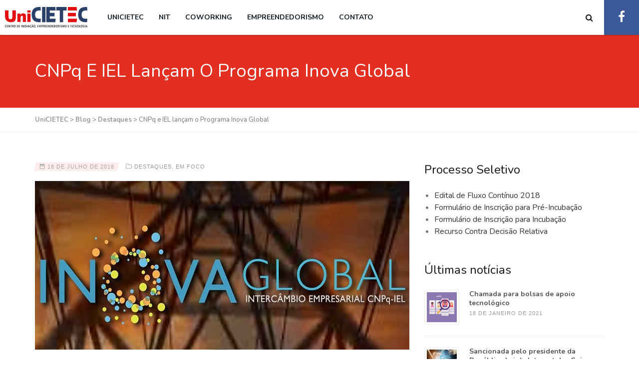

--- FILE ---
content_type: text/html; charset=UTF-8
request_url: http://unicietec.unievangelica.edu.br/em-foco/cnpq-e-iel-lancam-o-programa-inova-global/
body_size: 57130
content:
<!DOCTYPE html>
<!--// OPEN HTML //-->
<html lang="pt-BR" class="no-js">
<head>
	<meta charset="UTF-8">
	<link rel="profile" href="http://gmpg.org/xfn/11">
	<link rel="pingback" href="http://unicietec.unievangelica.edu.br/xmlrpc.php">
	
        <!-- Mobile Specific Metas
    ================================================== -->
	       <meta name="viewport" content="width=device-width, initial-scale=1.0">
    
    <link rel="icon" href="http://unicietec.unievangelica.edu.br/wp-content/themes/unicietec/favicon.png">
    <!--[if IE]>
			<link rel="shortcut icon" href="http://unicietec.unievangelica.edu.br/wp-content/themes/unicietec/favicon.ico">
		<![endif]-->
	
    
	<!-- This site is optimized with the Yoast SEO plugin v15.5 - https://yoast.com/wordpress/plugins/seo/ -->
	<title>CNPq e IEL lançam o Programa Inova Global - UniCIETEC</title>
	<meta name="robots" content="index, follow, max-snippet:-1, max-image-preview:large, max-video-preview:-1" />
	<link rel="canonical" href="http://unicietec.unievangelica.edu.br/em-foco/cnpq-e-iel-lancam-o-programa-inova-global/" />
	<meta property="og:locale" content="pt_BR" />
	<meta property="og:type" content="article" />
	<meta property="og:title" content="CNPq e IEL lançam o Programa Inova Global - UniCIETEC" />
	<meta property="og:description" content="Foi publicado no último dia 10, o chamamento público no âmbito do Programa Inova Global,  que visa selecionar projetos de PD&amp;I. O objetivo do chamamento é aumentar a competitividade das empresas e ao desenvolvimento científico e tecnológico no País, por meio do intercâmbio de profissionais e pesquisadores, mediante a concessão de bolsas de formação e capacitação no Brasil e no exterior, em instituições científicas, tecnológicas e de Inovação (ICT) e centros de P&amp;D públicos ou privados. O Programa é uma parceria do Conselho Nacional de Desenvolvimento Cientíifco e Tecnológico (CNPq) com o Instituto Euvaldo Lodi (IEL), e a Mobilização Empresarial pela Inovação (MEI). &nbsp; Veja, aqui, o chamamento. Saiba mais FONTE:CNPq" />
	<meta property="og:url" content="http://unicietec.unievangelica.edu.br/em-foco/cnpq-e-iel-lancam-o-programa-inova-global/" />
	<meta property="og:site_name" content="UniCIETEC" />
	<meta property="article:published_time" content="2018-07-19T00:13:28+00:00" />
	<meta property="og:image" content="http://unicietec.unievangelica.edu.br/wp-content/uploads/2018/07/Inova-global.JPG.jpg" />
	<meta property="og:image:width" content="750" />
	<meta property="og:image:height" content="338" />
	<meta name="twitter:card" content="summary" />
	<meta name="twitter:label1" content="Written by">
	<meta name="twitter:data1" content="Unicietec">
	<meta name="twitter:label2" content="Est. reading time">
	<meta name="twitter:data2" content="1 minuto">
	<script type="application/ld+json" class="yoast-schema-graph">{"@context":"https://schema.org","@graph":[{"@type":"WebSite","@id":"http://unicietec.unievangelica.edu.br/#website","url":"http://unicietec.unievangelica.edu.br/","name":"UniCIETEC","description":"","potentialAction":[{"@type":"SearchAction","target":"http://unicietec.unievangelica.edu.br/?s={search_term_string}","query-input":"required name=search_term_string"}],"inLanguage":"pt-BR"},{"@type":"ImageObject","@id":"http://unicietec.unievangelica.edu.br/em-foco/cnpq-e-iel-lancam-o-programa-inova-global/#primaryimage","inLanguage":"pt-BR","url":"http://unicietec.unievangelica.edu.br/wp-content/uploads/2018/07/Inova-global.JPG.jpg","width":750,"height":338},{"@type":"WebPage","@id":"http://unicietec.unievangelica.edu.br/em-foco/cnpq-e-iel-lancam-o-programa-inova-global/#webpage","url":"http://unicietec.unievangelica.edu.br/em-foco/cnpq-e-iel-lancam-o-programa-inova-global/","name":"CNPq e IEL lan\u00e7am o Programa Inova Global - UniCIETEC","isPartOf":{"@id":"http://unicietec.unievangelica.edu.br/#website"},"primaryImageOfPage":{"@id":"http://unicietec.unievangelica.edu.br/em-foco/cnpq-e-iel-lancam-o-programa-inova-global/#primaryimage"},"datePublished":"2018-07-19T00:13:28+00:00","dateModified":"2018-07-19T00:13:28+00:00","author":{"@id":"http://unicietec.unievangelica.edu.br/#/schema/person/44324aa9da950660790f5a4a130e6ae5"},"inLanguage":"pt-BR","potentialAction":[{"@type":"ReadAction","target":["http://unicietec.unievangelica.edu.br/em-foco/cnpq-e-iel-lancam-o-programa-inova-global/"]}]},{"@type":"Person","@id":"http://unicietec.unievangelica.edu.br/#/schema/person/44324aa9da950660790f5a4a130e6ae5","name":"Unicietec","image":{"@type":"ImageObject","@id":"http://unicietec.unievangelica.edu.br/#personlogo","inLanguage":"pt-BR","url":"http://0.gravatar.com/avatar/f38d799ba7730dbd227fdf3aeb57b0b1?s=96&d=mm&r=g","caption":"Unicietec"}}]}</script>
	<!-- / Yoast SEO plugin. -->


<link rel='dns-prefetch' href='//fonts.googleapis.com' />
<link rel='dns-prefetch' href='//s.w.org' />
<link rel='preconnect' href='https://fonts.gstatic.com' crossorigin />
<link rel="alternate" type="application/rss+xml" title="Feed para UniCIETEC &raquo;" href="http://unicietec.unievangelica.edu.br/feed/" />
<link rel="alternate" type="application/rss+xml" title="Feed de comentários para UniCIETEC &raquo;" href="http://unicietec.unievangelica.edu.br/comments/feed/" />
<link rel="alternate" type="application/rss+xml" title="Feed de comentários para UniCIETEC &raquo; CNPq e IEL lançam o Programa Inova Global" href="http://unicietec.unievangelica.edu.br/em-foco/cnpq-e-iel-lancam-o-programa-inova-global/feed/" />
		<script type="text/javascript">
			window._wpemojiSettings = {"baseUrl":"https:\/\/s.w.org\/images\/core\/emoji\/13.0.1\/72x72\/","ext":".png","svgUrl":"https:\/\/s.w.org\/images\/core\/emoji\/13.0.1\/svg\/","svgExt":".svg","source":{"concatemoji":"http:\/\/unicietec.unievangelica.edu.br\/wp-includes\/js\/wp-emoji-release.min.js?ver=5.6"}};
			!function(e,a,t){var r,n,o,i,p=a.createElement("canvas"),s=p.getContext&&p.getContext("2d");function c(e,t){var a=String.fromCharCode;s.clearRect(0,0,p.width,p.height),s.fillText(a.apply(this,e),0,0);var r=p.toDataURL();return s.clearRect(0,0,p.width,p.height),s.fillText(a.apply(this,t),0,0),r===p.toDataURL()}function l(e){if(!s||!s.fillText)return!1;switch(s.textBaseline="top",s.font="600 32px Arial",e){case"flag":return!c([127987,65039,8205,9895,65039],[127987,65039,8203,9895,65039])&&(!c([55356,56826,55356,56819],[55356,56826,8203,55356,56819])&&!c([55356,57332,56128,56423,56128,56418,56128,56421,56128,56430,56128,56423,56128,56447],[55356,57332,8203,56128,56423,8203,56128,56418,8203,56128,56421,8203,56128,56430,8203,56128,56423,8203,56128,56447]));case"emoji":return!c([55357,56424,8205,55356,57212],[55357,56424,8203,55356,57212])}return!1}function d(e){var t=a.createElement("script");t.src=e,t.defer=t.type="text/javascript",a.getElementsByTagName("head")[0].appendChild(t)}for(i=Array("flag","emoji"),t.supports={everything:!0,everythingExceptFlag:!0},o=0;o<i.length;o++)t.supports[i[o]]=l(i[o]),t.supports.everything=t.supports.everything&&t.supports[i[o]],"flag"!==i[o]&&(t.supports.everythingExceptFlag=t.supports.everythingExceptFlag&&t.supports[i[o]]);t.supports.everythingExceptFlag=t.supports.everythingExceptFlag&&!t.supports.flag,t.DOMReady=!1,t.readyCallback=function(){t.DOMReady=!0},t.supports.everything||(n=function(){t.readyCallback()},a.addEventListener?(a.addEventListener("DOMContentLoaded",n,!1),e.addEventListener("load",n,!1)):(e.attachEvent("onload",n),a.attachEvent("onreadystatechange",function(){"complete"===a.readyState&&t.readyCallback()})),(r=t.source||{}).concatemoji?d(r.concatemoji):r.wpemoji&&r.twemoji&&(d(r.twemoji),d(r.wpemoji)))}(window,document,window._wpemojiSettings);
		</script>
		<style type="text/css">
img.wp-smiley,
img.emoji {
	display: inline !important;
	border: none !important;
	box-shadow: none !important;
	height: 1em !important;
	width: 1em !important;
	margin: 0 .07em !important;
	vertical-align: -0.1em !important;
	background: none !important;
	padding: 0 !important;
}
</style>
	<link rel='stylesheet' id='wp-block-library-css'  href='http://unicietec.unievangelica.edu.br/wp-includes/css/dist/block-library/style.min.css?ver=5.6' type='text/css' media='all' />
<link rel='stylesheet' id='contact-form-7-css'  href='http://unicietec.unievangelica.edu.br/wp-content/plugins/contact-form-7/includes/css/styles.css?ver=5.3.2' type='text/css' media='all' />
<link rel='stylesheet' id='rs-plugin-settings-css'  href='http://unicietec.unievangelica.edu.br/wp-content/plugins/revslider/public/assets/css/rs6.css?ver=6.2.23' type='text/css' media='all' />
<style id='rs-plugin-settings-inline-css' type='text/css'>
#rs-demo-id {}
</style>
<link rel='stylesheet' id='bsf-Defaults-css'  href='http://unicietec.unievangelica.edu.br/wp-content/uploads/smile_fonts/Defaults/Defaults.css?ver=5.6' type='text/css' media='all' />
<link rel="preload" as="style" href="https://fonts.googleapis.com/css?family=Nunito:700,400,400italic,700italic&#038;subset=latin&#038;display=swap&#038;ver=1611539629" /><link rel="stylesheet" href="https://fonts.googleapis.com/css?family=Nunito:700,400,400italic,700italic&#038;subset=latin&#038;display=swap&#038;ver=1611539629" media="print" onload="this.media='all'"><noscript><link rel="stylesheet" href="https://fonts.googleapis.com/css?family=Nunito:700,400,400italic,700italic&#038;subset=latin&#038;display=swap&#038;ver=1611539629" /></noscript><link rel='stylesheet' id='bootstrap-css'  href='http://unicietec.unievangelica.edu.br/wp-content/themes/unicietec/css/bootstrap.css?ver=2.0' type='text/css' media='all' />
<link rel='stylesheet' id='line-icons-css'  href='http://unicietec.unievangelica.edu.br/wp-content/themes/unicietec/css/line-icons.css?ver=2.0' type='text/css' media='all' />
<link rel='stylesheet' id='material-css'  href='//fonts.googleapis.com/css?family=Material+Icons&#038;subset&#038;ver=2.0' type='text/css' media='all' />
<link rel='stylesheet' id='material-icons-css'  href='http://unicietec.unievangelica.edu.br/wp-content/themes/unicietec/css/material-icons.css?ver=2.0' type='text/css' media='all' />
<link rel='stylesheet' id='font-awesome-css'  href='http://unicietec.unievangelica.edu.br/wp-content/themes/unicietec/css/font-awesome.min.css?ver=2.0' type='text/css' media='all' />
<link rel='stylesheet' id='animations-css'  href='http://unicietec.unievangelica.edu.br/wp-content/themes/unicietec/css/animations.css?ver=2.0' type='text/css' media='all' />
<link rel='stylesheet' id='bootstrap-theme-css'  href='http://unicietec.unievangelica.edu.br/wp-content/themes/unicietec/css/bootstrap-theme.css?ver=2.0' type='text/css' media='all' />
<link rel='stylesheet' id='capital-main-css'  href='http://unicietec.unievangelica.edu.br/wp-content/themes/unicietec/style.css?ver=2.0' type='text/css' media='all' />
<link rel='stylesheet' id='responsive-media-css'  href='http://unicietec.unievangelica.edu.br/wp-content/themes/unicietec/css/responsive.css?ver=2.0' type='text/css' media='all' />
<link rel='stylesheet' id='magnific-popup-css'  href='http://unicietec.unievangelica.edu.br/wp-content/themes/unicietec/vendor/magnific/magnific-popup.css?ver=2.0' type='text/css' media='all' />
<link rel='stylesheet' id='owl-carousel-css'  href='http://unicietec.unievangelica.edu.br/wp-content/themes/unicietec/vendor/owl-carousel/css/owl.carousel.css?ver=2.0' type='text/css' media='all' />
<link rel='stylesheet' id='owl-carousel2-css'  href='http://unicietec.unievangelica.edu.br/wp-content/themes/unicietec/vendor/owl-carousel/css/owl.theme.css?ver=2.0' type='text/css' media='all' />
<link rel='stylesheet' id='capital-colors-css'  href='http://unicietec.unievangelica.edu.br/wp-content/themes/unicietec/colors/color8.css?ver=2.0' type='text/css' media='all' />
<link rel='stylesheet' id='capital_dynamic_css-css'  href='http://unicietec.unievangelica.edu.br/wp-admin/admin-ajax.php?action=capital_dynamic_css&#038;taxp=1&#038;pgid=1548&#038;sidebar_pos&#038;ver=5.6' type='text/css' media='all' />
<link rel='stylesheet' id='capital-custom-options-style-css'  href='http://unicietec.unievangelica.edu.br/wp-content/themes/unicietec/css/custom-option_1.css?ver=2.0' type='text/css' media='all' />
<script type='text/javascript' src='http://unicietec.unievangelica.edu.br/wp-includes/js/jquery/jquery.min.js?ver=3.5.1' id='jquery-core-js'></script>
<script type='text/javascript' src='http://unicietec.unievangelica.edu.br/wp-includes/js/jquery/jquery-migrate.min.js?ver=3.3.2' id='jquery-migrate-js'></script>
<script type='text/javascript' src='http://unicietec.unievangelica.edu.br/wp-content/plugins/revslider/public/assets/js/rbtools.min.js?ver=6.2.23' id='tp-tools-js'></script>
<script type='text/javascript' src='http://unicietec.unievangelica.edu.br/wp-content/plugins/revslider/public/assets/js/rs6.min.js?ver=6.2.23' id='revmin-js'></script>
<link rel="https://api.w.org/" href="http://unicietec.unievangelica.edu.br/wp-json/" /><link rel="alternate" type="application/json" href="http://unicietec.unievangelica.edu.br/wp-json/wp/v2/posts/1548" /><link rel="EditURI" type="application/rsd+xml" title="RSD" href="http://unicietec.unievangelica.edu.br/xmlrpc.php?rsd" />
<link rel="wlwmanifest" type="application/wlwmanifest+xml" href="http://unicietec.unievangelica.edu.br/wp-includes/wlwmanifest.xml" /> 
<meta name="generator" content="WordPress 5.6" />
<link rel='shortlink' href='http://unicietec.unievangelica.edu.br/?p=1548' />
<link rel="alternate" type="application/json+oembed" href="http://unicietec.unievangelica.edu.br/wp-json/oembed/1.0/embed?url=http%3A%2F%2Funicietec.unievangelica.edu.br%2Fem-foco%2Fcnpq-e-iel-lancam-o-programa-inova-global%2F" />
<link rel="alternate" type="text/xml+oembed" href="http://unicietec.unievangelica.edu.br/wp-json/oembed/1.0/embed?url=http%3A%2F%2Funicietec.unievangelica.edu.br%2Fem-foco%2Fcnpq-e-iel-lancam-o-programa-inova-global%2F&#038;format=xml" />
<meta name="framework" content="Redux 4.1.24" /><meta name="generator" content="Powered by WPBakery Page Builder - drag and drop page builder for WordPress."/>
<meta name="generator" content="Powered by Slider Revolution 6.2.23 - responsive, Mobile-Friendly Slider Plugin for WordPress with comfortable drag and drop interface." />
<script type="text/javascript">function setREVStartSize(e){
			//window.requestAnimationFrame(function() {				 
				window.RSIW = window.RSIW===undefined ? window.innerWidth : window.RSIW;	
				window.RSIH = window.RSIH===undefined ? window.innerHeight : window.RSIH;	
				try {								
					var pw = document.getElementById(e.c).parentNode.offsetWidth,
						newh;
					pw = pw===0 || isNaN(pw) ? window.RSIW : pw;
					e.tabw = e.tabw===undefined ? 0 : parseInt(e.tabw);
					e.thumbw = e.thumbw===undefined ? 0 : parseInt(e.thumbw);
					e.tabh = e.tabh===undefined ? 0 : parseInt(e.tabh);
					e.thumbh = e.thumbh===undefined ? 0 : parseInt(e.thumbh);
					e.tabhide = e.tabhide===undefined ? 0 : parseInt(e.tabhide);
					e.thumbhide = e.thumbhide===undefined ? 0 : parseInt(e.thumbhide);
					e.mh = e.mh===undefined || e.mh=="" || e.mh==="auto" ? 0 : parseInt(e.mh,0);		
					if(e.layout==="fullscreen" || e.l==="fullscreen") 						
						newh = Math.max(e.mh,window.RSIH);					
					else{					
						e.gw = Array.isArray(e.gw) ? e.gw : [e.gw];
						for (var i in e.rl) if (e.gw[i]===undefined || e.gw[i]===0) e.gw[i] = e.gw[i-1];					
						e.gh = e.el===undefined || e.el==="" || (Array.isArray(e.el) && e.el.length==0)? e.gh : e.el;
						e.gh = Array.isArray(e.gh) ? e.gh : [e.gh];
						for (var i in e.rl) if (e.gh[i]===undefined || e.gh[i]===0) e.gh[i] = e.gh[i-1];
											
						var nl = new Array(e.rl.length),
							ix = 0,						
							sl;					
						e.tabw = e.tabhide>=pw ? 0 : e.tabw;
						e.thumbw = e.thumbhide>=pw ? 0 : e.thumbw;
						e.tabh = e.tabhide>=pw ? 0 : e.tabh;
						e.thumbh = e.thumbhide>=pw ? 0 : e.thumbh;					
						for (var i in e.rl) nl[i] = e.rl[i]<window.RSIW ? 0 : e.rl[i];
						sl = nl[0];									
						for (var i in nl) if (sl>nl[i] && nl[i]>0) { sl = nl[i]; ix=i;}															
						var m = pw>(e.gw[ix]+e.tabw+e.thumbw) ? 1 : (pw-(e.tabw+e.thumbw)) / (e.gw[ix]);					
						newh =  (e.gh[ix] * m) + (e.tabh + e.thumbh);
					}				
					if(window.rs_init_css===undefined) window.rs_init_css = document.head.appendChild(document.createElement("style"));					
					document.getElementById(e.c).height = newh+"px";
					window.rs_init_css.innerHTML += "#"+e.c+"_wrapper { height: "+newh+"px }";				
				} catch(e){
					console.log("Failure at Presize of Slider:" + e)
				}					   
			//});
		  };</script>
<noscript><style> .wpb_animate_when_almost_visible { opacity: 1; }</style></noscript>
</head>
<!--// CLOSE HEAD //-->
<body class="post-template-default single single-post postid-1548 single-format-standard  header-style7 wpb-js-composer js-comp-ver-6.4.1 vc_responsive">
		<div class="body"> 
		<div class="theme-mobile-header">
	<div class="mobile-header-blocks">
<div class="mobile-navbar">
	<div class="mobile-logo"><div><div>
                <a href="http://unicietec.unievangelica.edu.br/" class="default-logo"><img  style="width: 150px!important" src="http://unicietec.unievangelica.edu.br/wp-content/themes/unicietec/images/logo.svg" alt="UniCIETEC"></a>
            </div></div></div>

	<div class="sitewide-search dd-search search-module header-equaler"><div><div>
					<a href="#" class="search-module-trigger"><i class="fa fa-search"></i></a>
					<div class="search-module-opened">   
<form method="get" class="imi-searchform" action="http://unicietec.unievangelica.edu.br/">
    <input type="text" name="s" id="search-form-694ffd8d30851" value="" placeholder="Pesquisar">
	<button type ="submit" name ="submit" class="btn btn-primary"><i class="fa fa-search"></i></button>
</form>
</div></div></div></div><div class="mobile-search dd-search search-module header-equaler"><div><div>
					<a href="#" class="search-module-trigger"><i class="fa fa-search"></i></a>
					<div class="search-module-opened">   
<form method="get" class="imi-searchform" action="http://unicietec.unievangelica.edu.br/">
    <input type="text" name="s" id="search-form-694ffd8d30964" value="" placeholder="Pesquisar">
	<button type ="submit" name ="submit" class="btn btn-primary"><i class="fa fa-search"></i></button>
</form>
</div></div></div></div>	<div class="header-equaler"><div><div>
		<button class="mmenu-toggle"></button>	</div></div></div>
	<!-- Cloned Main Menu -->
	<nav class="main-menu-clone mobile-menu"><div><ul></ul></div></nav>
</div></div></div>
<!-- End Header --> 	<div class="overlay-wrapper overlay-search-form-wrapper">
			<a href="#" class="overlay-wrapper-close"><i class="mi mi-close"></i></a><div><div><div class="container">   
<form method="get" class="imi-searchform" action="http://unicietec.unievangelica.edu.br/">
    <input type="text" name="s" id="search-form-694ffd8d30b85" value="" placeholder="Pesquisar">
	<button type ="submit" name ="submit" class="btn btn-primary"><i class="fa fa-search"></i></button>
</form>
</div></div></div></div>			<div class="topper-container widgets-at-right">
			<div class="container">
				<div class="vc_row wpb_row vc_row-fluid vc_custom_1500661000382 vc_column-gap-35"><div class="wpb_column vc_column_container vc_col-sm-12 vc_col-has-fill"><div class="vc_column-inner vc_custom_1500647861520"><div class="wpb_wrapper">
	<div  class="wpb_single_image wpb_content_element vc_align_center">
		
		<figure class="wpb_wrapper vc_figure">
			<div class="vc_single_image-wrapper   vc_box_border_grey"><img width="1280" height="759" src="http://unicietec.unievangelica.edu.br/wp-content/uploads/2017/07/sydney2.png" class="vc_single_image-img attachment-full" alt="" loading="lazy" srcset="http://unicietec.unievangelica.edu.br/wp-content/uploads/2017/07/sydney2.png 1280w, http://unicietec.unievangelica.edu.br/wp-content/uploads/2017/07/sydney2-300x178.png 300w, http://unicietec.unievangelica.edu.br/wp-content/uploads/2017/07/sydney2-1024x607.png 1024w, http://unicietec.unievangelica.edu.br/wp-content/uploads/2017/07/sydney2-768x455.png 768w, http://unicietec.unievangelica.edu.br/wp-content/uploads/2017/07/sydney2-958x568.png 958w" sizes="(max-width: 1280px) 100vw, 1280px" /></div>
		</figure>
	</div>
<h3 style="color: #ffffff;text-align: left" class="vc_custom_heading" >CAPITAL CORP. SYDNEY</h3>
	<div class="wpb_text_column wpb_content_element " >
		<div class="wpb_wrapper">
			<p><span style="color: #fffbfb">73 Ocean Street, New South Wales 2000, SYDNEY</span></p>
<p><span style="color: #fffbfb">Contact Person: Callum S Ansell</span><br />
<span style="color: #fffbfb">E: callum.aus@capital.com</span><br />
<span style="color: #fffbfb">P: (02) 8252 5319</span></p>

		</div>
	</div>
</div></div></div><div class="wpb_column vc_column_container vc_col-sm-12 vc_col-has-fill"><div class="vc_column-inner vc_custom_1500660808184"><div class="wpb_wrapper">
	<div  class="wpb_single_image wpb_content_element vc_align_center">
		
		<figure class="wpb_wrapper vc_figure">
			<div class="vc_single_image-wrapper   vc_box_border_grey"></div>
		</figure>
	</div>
<h3 style="color: #ffffff;text-align: left" class="vc_custom_heading" >WILD KEY CAPITAL</h3>
	<div class="wpb_text_column wpb_content_element " >
		<div class="wpb_wrapper">
			<p><span style="color: #f1fbff">22 Guild Street, NW8 2UP,<br />
LONDON</span></p>
<p><span style="color: #f1fbff">Contact Person: Matilda O Dunn</span><br />
<span style="color: #f1fbff">E: matilda.uk@capital.com</span><br />
<span style="color: #f1fbff">P: 070 8652 7276</span></p>

		</div>
	</div>
</div></div></div><div class="wpb_column vc_column_container vc_col-sm-12 vc_col-has-fill"><div class="vc_column-inner vc_custom_1500660856016"><div class="wpb_wrapper">
	<div  class="wpb_single_image wpb_content_element vc_align_center">
		
		<figure class="wpb_wrapper vc_figure">
			<div class="vc_single_image-wrapper   vc_box_border_grey"><img width="1280" height="759" src="http://unicietec.unievangelica.edu.br/wp-content/uploads/2017/07/berlin1.png" class="vc_single_image-img attachment-full" alt="" loading="lazy" srcset="http://unicietec.unievangelica.edu.br/wp-content/uploads/2017/07/berlin1.png 1280w, http://unicietec.unievangelica.edu.br/wp-content/uploads/2017/07/berlin1-300x178.png 300w, http://unicietec.unievangelica.edu.br/wp-content/uploads/2017/07/berlin1-1024x607.png 1024w, http://unicietec.unievangelica.edu.br/wp-content/uploads/2017/07/berlin1-768x455.png 768w, http://unicietec.unievangelica.edu.br/wp-content/uploads/2017/07/berlin1-958x568.png 958w" sizes="(max-width: 1280px) 100vw, 1280px" /></div>
		</figure>
	</div>
<h3 style="color: #ffffff;text-align: left" class="vc_custom_heading" >LECHMERE CAPITAL</h3>
	<div class="wpb_text_column wpb_content_element " >
		<div class="wpb_wrapper">
			<p><span style="color: #fff5e2">Genslerstraße 9, Berlin Schöneberg 10829, BERLIN</span></p>
<p><span style="color: #fff5e2">Contact Person: Thorsten S Kohl</span><br />
<span style="color: #fff5e2">E: thorsten.bl@capital.com</span><br />
<span style="color: #fff5e2">P: 030 62 91 92</span></p>

		</div>
	</div>
</div></div></div></div>
			</div>
		</div>
			<header class="site-header">
	<div class="container relative-container">
      	<div class="header-left-blocks"><div class="header-equaler"><div><div>
	<div style="padding: 10px"><div>
			<a href="http://unicietec.unievangelica.edu.br/" class="default-logo"><img style="width: 165px" src="http://unicietec.unievangelica.edu.br/wp-content/themes/unicietec/images/logo.svg" alt="UniCIETEC"></a>
	</div></div>

</div></div></div><ul id="menu-menu-principal" class="sf-menu dd-menu dd-style1"><li id="menu-item-2509" class="menu-item menu-item-type-post_type menu-item-object-page"><a href="http://unicietec.unievangelica.edu.br/unicietec/" data-id="465" data-slug="unicietec" data-home-url="">UniCIETEC</a></li>
<li id="menu-item-2513" class="menu-item menu-item-type-post_type menu-item-object-page"><a href="http://unicietec.unievangelica.edu.br/nit/" data-id="325" data-slug="nit" data-home-url="">NIT</a></li>
<li id="menu-item-2512" class="menu-item menu-item-type-post_type menu-item-object-page"><a href="http://unicietec.unievangelica.edu.br/coworking/" data-id="401" data-slug="coworking" data-home-url="">Coworking</a></li>
<li id="menu-item-2511" class="menu-item menu-item-type-post_type menu-item-object-page"><a href="http://unicietec.unievangelica.edu.br/empreendedorismo/" data-id="423" data-slug="empreendedorismo" data-home-url="">Empreendedorismo</a></li>
<li id="menu-item-2510" class="menu-item menu-item-type-post_type menu-item-object-page"><a href="http://unicietec.unievangelica.edu.br/contato/" data-id="456" data-slug="contato" data-home-url="">Contato</a></li>
</ul></div>		<div class="header-right-blocks"><div class="sitewide-search dd-search search-module header-equaler"><div><div>
					<a href="#" class="search-module-trigger"><i class="fa fa-search"></i></a>
					<div class="search-module-opened">   
<form method="get" class="imi-searchform" action="http://unicietec.unievangelica.edu.br/">
    <input type="text" name="s" id="search-form-694ffd8d35c3a" value="" placeholder="Pesquisar">
	<button type ="submit" name ="submit" class="btn btn-primary"><i class="fa fa-search"></i></button>
</form>
</div></div></div></div><div class="mobile-search dd-search search-module header-equaler"><div><div>
					<a href="#" class="search-module-trigger"><i class="fa fa-search"></i></a>
					<div class="search-module-opened">   
<form method="get" class="imi-searchform" action="http://unicietec.unievangelica.edu.br/">
    <input type="text" name="s" id="search-form-694ffd8d35cb2" value="" placeholder="Pesquisar">
	<button type ="submit" name ="submit" class="btn btn-primary"><i class="fa fa-search"></i></button>
</form>
</div></div></div></div><div class="header-social-container header-equaler"><div><div>
	<ul class="header-social imi-social-icons imi-social-icons-square imi-social-icons-large imi-social-icons-bc imi-social-icons-hover-sc">
	<li class="facebook"><a href="https://www.facebook.com/unicietec" target="_blank"><i class="fa fa-facebook"></i></a></li>	</ul>
</div></div></div></div>	</div>
</header>
<!-- End Header -->  <div class="hero-area">
 <div class="page-banner" style="background-color:; height:px;">
	 <div class="container">
            	<div class="page-banner-text"><div style="height:px;"><div>        			<h1>CNPq e IEL lançam o Programa Inova Global</h1>
                                    </div></div></div>
            </div>
        </div>
    </div>
        <div class="breadcrumb-wrapper">
    	<div class="container">
							<ol class="breadcrumb">
					<!-- Breadcrumb NavXT 6.6.0 -->
<span property="itemListElement" typeof="ListItem"><a property="item" typeof="WebPage" title="Go to UniCIETEC." href="http://unicietec.unievangelica.edu.br" class="home" ><span property="name">UniCIETEC</span></a><meta property="position" content="1"></span> &gt; <span property="itemListElement" typeof="ListItem"><a property="item" typeof="WebPage" title="Go to Blog." href="http://unicietec.unievangelica.edu.br/blog/" class="post-root post post-post" ><span property="name">Blog</span></a><meta property="position" content="2"></span> &gt; <span property="itemListElement" typeof="ListItem"><a property="item" typeof="WebPage" title="Go to the Destaques category archives." href="http://unicietec.unievangelica.edu.br/cat/destaques/" class="taxonomy category" ><span property="name">Destaques</span></a><meta property="position" content="3"></span> &gt; <span property="itemListElement" typeof="ListItem"><span property="name" class="post post-post current-item">CNPq e IEL lançam o Programa Inova Global</span><meta property="url" content="http://unicietec.unievangelica.edu.br/em-foco/cnpq-e-iel-lancam-o-programa-inova-global/"><meta property="position" content="4"></span>				</ol>
					</div>
	</div>
	<div class="main" role="main">
	<div id="content" class="content full">
    	<div class="container">
      		<div class="row">
        		<div class="col-md-8" id="content-col">
        			<div class="blog-posts"><div class="post-list-item post format-image"><div class="blog-post-details"><div class="post-date"><span><i class="mi mi-date-range"></i> 18 de julho de 2018 </span></div><div class="post-categories"><i class="fa fa-folder-o"></i> <a href="http://unicietec.unievangelica.edu.br/cat/destaques/" alt="Destaques">Destaques</a>, <a href="http://unicietec.unievangelica.edu.br/cat/em-foco/" alt="Em foco">Em foco</a></div></div><div class="post-media"><img width="750" height="338" src="http://unicietec.unievangelica.edu.br/wp-content/uploads/2018/07/Inova-global.JPG.jpg" class="attachment-full size-full wp-post-image" alt="" /></div><div class="post-content"><p>Foi publicado no último dia 10, o chamamento público no âmbito do Programa Inova Global,  que visa selecionar projetos de PD&amp;I. O objetivo do chamamento é aumentar a competitividade das empresas e ao desenvolvimento científico e tecnológico no País, por meio do intercâmbio de profissionais e pesquisadores, mediante a concessão de bolsas de formação e capacitação no Brasil e no exterior, em instituições científicas, tecnológicas e de Inovação (ICT) e centros de P&amp;D públicos ou privados.</p>
<p>O Programa é uma parceria do Conselho Nacional de Desenvolvimento Cientíifco e Tecnológico (CNPq) com o Instituto Euvaldo Lodi (IEL), e a Mobilização Empresarial pela Inovação (MEI).</p>
<p>&nbsp;</p>
<p>Veja, <a href="http://www.cnpq.br/documents/10157/6234432/chamamento_publico_inova_global_PortalProgramaInovaGlobal.pdf/9ea0157b-629b-4827-99f0-36bcdec2734c">aqui</a>, o chamamento.</p>
<p><a href="http://www.cnpq.br/web/guest/noticiasviews/-/journal_content/56_INSTANCE_a6MO/10157/6240339">Saiba mais</a></p>
<p>FONTE:CNPq</p>
</div>                  		<div class="spacer-20"></div>
                  		                  			<div class="tagcloud"> 
                      		<a href="http://unicietec.unievangelica.edu.br/tag/chamamento/" rel="tag">chamamento</a><a href="http://unicietec.unievangelica.edu.br/tag/edital/" rel="tag">Edital</a><a href="http://unicietec.unievangelica.edu.br/tag/inovacao/" rel="tag">inovação</a><a href="http://unicietec.unievangelica.edu.br/tag/tecnologia/" rel="tag">tecnologia</a>                  			</div>
                  		                  	</div>
         		</div>
           	 	                	            	            	<div class="np-links">
					<div class="row">
						<div class="col-md-6 col-sm-6 col-xs-6 text-align-left">
							<div class="pn-link prev-post-link"><a class="pull-left" href="http://unicietec.unievangelica.edu.br/destaques/pre-lancamento-da-conferencia-anprotec-2018-1o-de-agosto/" rel="prev"><span>Anterior</span> Pré-lançamento da Conferência Anprotec 2018 &#8211; 1º de agosto</a></div>
						</div>
						<div class="col-md-6 col-sm-6 col-xs-6 text-align-right">
							<div class="pn-link next-post-link"><span>Próximo</span> <a class="pull-right" href="http://unicietec.unievangelica.edu.br/noticias/aprendendo-com-os-erros-uma-estrategia-para-diminuir-falencia-dos-pequenos-negocios/" rel="next">Aprendendo com os erros: uma estratégia para diminuir a falência dos pequenos negócios</a></div>
						</div>
					</div>
				</div>
          
            	<!-- Post Comments -->
            	    		                </div>
                    <!-- Sidebar -->
            <div class="col-md-4" id="sidebar-col">
                <div id="text-3" class="widget sidebar-widget widget_text"><h3 class="widgettitle">Processo Seletivo</h3>			<div class="textwidget"><ul>
 	<li><a style="color: #333;" target="_blank" href="http://unicietec.unievangelica.edu.br/wp-content/uploads/2017/04/Edital-de-Fluxo-Contínuo-UniINCUBADORA.pdf" rel="noopener">Edital de Fluxo Contínuo 2018</a></li>
 	<li><a style="color: #333;" target="_blank" href="https://drive.google.com/open?id=1TKfcSqV9FgOMlxCWiNPNMhHGVlxoGFfLeL1T5xr5l3s" rel="noopener">Formulário de Inscrição para Pré-Incubação</a></li>
 	<li><a style="color: #333;" target="_blank" href="https://drive.google.com/open?id=1OwnzRrZS-KOUN43_L85TYAsKiuPwm3CIyek_mlmYy3U" rel="noopener">Formulário de Inscrição para Incubação</a></li>
 	<li><a style="color: #333;" target="_blank" href="https://drive.google.com/open?id=1e1Th05m4xqN5M3SPWHUlEJxC8gj1EDMwzSSWvfD7YeU" rel="noopener">Recurso Contra Decisão Relativa</a></li>
</ul></div>
		</div><div id="capital_recent_post-3" class="widget sidebar-widget widget_capital_recent_post"><h3 class="widgettitle">Últimas notícias</h3><ul><li class="format-standard"><a href="http://unicietec.unievangelica.edu.br/destaques/chamada-para-bolsas-de-apoio-tecnologico/" class="post-thumbnail"><img width="150" height="150" src="http://unicietec.unievangelica.edu.br/wp-content/uploads/2021/01/editalbolsista-150x150.jpg" class="attachment-thumbnail size-thumbnail wp-post-image" alt="" loading="lazy" srcset="http://unicietec.unievangelica.edu.br/wp-content/uploads/2021/01/editalbolsista-150x150.jpg 150w, http://unicietec.unievangelica.edu.br/wp-content/uploads/2021/01/editalbolsista-300x300.jpg 300w, http://unicietec.unievangelica.edu.br/wp-content/uploads/2021/01/editalbolsista-768x768.jpg 768w, http://unicietec.unievangelica.edu.br/wp-content/uploads/2021/01/editalbolsista.jpg 800w" sizes="(max-width: 150px) 100vw, 150px" /></a><strong><a href="http://unicietec.unievangelica.edu.br/destaques/chamada-para-bolsas-de-apoio-tecnologico/">Chamada para bolsas de apoio tecnológico</a></strong>
				<span class="meta-data grid-item-meta">18 de janeiro de 2021</span></li><li class="format-standard"><a href="http://unicietec.unievangelica.edu.br/em-foco/sancionada-pelo-presidente-da-republica-lei-da-internet-das-coisas/" class="post-thumbnail"><img width="150" height="78" src="http://unicietec.unievangelica.edu.br/wp-content/uploads/2020/12/lei-internet-das-coisas.jpg" class="attachment-thumbnail size-thumbnail wp-post-image" alt="" loading="lazy" /></a><strong><a href="http://unicietec.unievangelica.edu.br/em-foco/sancionada-pelo-presidente-da-republica-lei-da-internet-das-coisas/">Sancionada pelo presidente da República Lei da Internet das Coisas</a></strong>
				<span class="meta-data grid-item-meta">28 de dezembro de 2020</span></li><li class="format-standard"><a href="http://unicietec.unievangelica.edu.br/ultimas-noticias/aprovado-pela-camara-projeto-que-estabelece-marco-legal-das-startups/" class="post-thumbnail"><img width="150" height="78" src="http://unicietec.unievangelica.edu.br/wp-content/uploads/2020/12/startup.png" class="attachment-thumbnail size-thumbnail wp-post-image" alt="" loading="lazy" /></a><strong><a href="http://unicietec.unievangelica.edu.br/ultimas-noticias/aprovado-pela-camara-projeto-que-estabelece-marco-legal-das-startups/">Aprovado pela Câmara projeto que estabelece ‘Marco Legal das Startups’</a></strong>
				<span class="meta-data grid-item-meta">18 de dezembro de 2020</span></li><li class="format-standard"><a href="http://unicietec.unievangelica.edu.br/destaques/mcti-finep-lancam-2a-etapa-do-programa-mulheres-inovadoras/" class="post-thumbnail"><img width="150" height="150" src="http://unicietec.unievangelica.edu.br/wp-content/uploads/2020/12/mulheres-inovadoras.jpg" class="attachment-thumbnail size-thumbnail wp-post-image" alt="" loading="lazy" /></a><strong><a href="http://unicietec.unievangelica.edu.br/destaques/mcti-finep-lancam-2a-etapa-do-programa-mulheres-inovadoras/">MCTI/FINEP lançam 2ª etapa do programa Mulheres Inovadoras</a></strong>
				<span class="meta-data grid-item-meta">18 de dezembro de 2020</span></li><li class="format-standard"><a href="http://unicietec.unievangelica.edu.br/em-foco/subvencao-economica-inovacao-09-2020-desafio-cibernetico-startups-e-empresas-de-base-tecnologica/" class="post-thumbnail"><img width="150" height="100" src="http://unicietec.unievangelica.edu.br/wp-content/uploads/2020/12/desafio.jpg" class="attachment-thumbnail size-thumbnail wp-post-image" alt="" loading="lazy" /></a><strong><a href="http://unicietec.unievangelica.edu.br/em-foco/subvencao-economica-inovacao-09-2020-desafio-cibernetico-startups-e-empresas-de-base-tecnologica/">Subvenção Econômica à Inovação – 09/2020 &#8211; Desafio cibernético &#8211; startups e empresas de base tecnológica</a></strong>
				<span class="meta-data grid-item-meta">12 de dezembro de 2020</span></li></ul></div><div id="tag_cloud-1" class="widget sidebar-widget widget_tag_cloud"><h3 class="widgettitle">Tags</h3><div class="tagcloud"><a href="http://unicietec.unievangelica.edu.br/tag/bolsas/" class="tag-cloud-link tag-link-113 tag-link-position-1" style="font-size: 9.8529411764706pt;" aria-label="bolsas (2 itens)">bolsas</a>
<a href="http://unicietec.unievangelica.edu.br/tag/bolsistas/" class="tag-cloud-link tag-link-40 tag-link-position-2" style="font-size: 9.8529411764706pt;" aria-label="bolsistas (2 itens)">bolsistas</a>
<a href="http://unicietec.unievangelica.edu.br/tag/capacitacao/" class="tag-cloud-link tag-link-67 tag-link-position-3" style="font-size: 9.8529411764706pt;" aria-label="capacitação (2 itens)">capacitação</a>
<a href="http://unicietec.unievangelica.edu.br/tag/caca-talentos/" class="tag-cloud-link tag-link-25 tag-link-position-4" style="font-size: 12.117647058824pt;" aria-label="Caça Talentos (4 itens)">Caça Talentos</a>
<a href="http://unicietec.unievangelica.edu.br/tag/chamada/" class="tag-cloud-link tag-link-45 tag-link-position-5" style="font-size: 14.691176470588pt;" aria-label="chamada (8 itens)">chamada</a>
<a href="http://unicietec.unievangelica.edu.br/tag/chamada-edital/" class="tag-cloud-link tag-link-95 tag-link-position-6" style="font-size: 9.8529411764706pt;" aria-label="chamada. edital (2 itens)">chamada. edital</a>
<a href="http://unicietec.unievangelica.edu.br/tag/chamada-publica/" class="tag-cloud-link tag-link-43 tag-link-position-7" style="font-size: 12.941176470588pt;" aria-label="chamada pública (5 itens)">chamada pública</a>
<a href="http://unicietec.unievangelica.edu.br/tag/ciencias/" class="tag-cloud-link tag-link-52 tag-link-position-8" style="font-size: 9.8529411764706pt;" aria-label="Ciências (2 itens)">Ciências</a>
<a href="http://unicietec.unievangelica.edu.br/tag/cnpq/" class="tag-cloud-link tag-link-46 tag-link-position-9" style="font-size: 9.8529411764706pt;" aria-label="CNPq (2 itens)">CNPq</a>
<a href="http://unicietec.unievangelica.edu.br/tag/conferencia/" class="tag-cloud-link tag-link-57 tag-link-position-10" style="font-size: 12.941176470588pt;" aria-label="conferência (5 itens)">conferência</a>
<a href="http://unicietec.unievangelica.edu.br/tag/curso/" class="tag-cloud-link tag-link-56 tag-link-position-11" style="font-size: 8pt;" aria-label="curso (1 item)">curso</a>
<a href="http://unicietec.unievangelica.edu.br/tag/decreto/" class="tag-cloud-link tag-link-54 tag-link-position-12" style="font-size: 8pt;" aria-label="decreto (1 item)">decreto</a>
<a href="http://unicietec.unievangelica.edu.br/tag/desafios/" class="tag-cloud-link tag-link-50 tag-link-position-13" style="font-size: 8pt;" aria-label="desafios (1 item)">desafios</a>
<a href="http://unicietec.unievangelica.edu.br/tag/desburocratizam/" class="tag-cloud-link tag-link-53 tag-link-position-14" style="font-size: 8pt;" aria-label="desburocratizam (1 item)">desburocratizam</a>
<a href="http://unicietec.unievangelica.edu.br/tag/edital/" class="tag-cloud-link tag-link-31 tag-link-position-15" style="font-size: 17.882352941176pt;" aria-label="Edital (17 itens)">Edital</a>
<a href="http://unicietec.unievangelica.edu.br/tag/empreendedorismo/" class="tag-cloud-link tag-link-39 tag-link-position-16" style="font-size: 18.911764705882pt;" aria-label="empreendedorismo (22 itens)">empreendedorismo</a>
<a href="http://unicietec.unievangelica.edu.br/tag/empreendimentos/" class="tag-cloud-link tag-link-49 tag-link-position-17" style="font-size: 8pt;" aria-label="Empreendimentos (1 item)">Empreendimentos</a>
<a href="http://unicietec.unievangelica.edu.br/tag/empresas/" class="tag-cloud-link tag-link-65 tag-link-position-18" style="font-size: 9.8529411764706pt;" aria-label="empresas (2 itens)">empresas</a>
<a href="http://unicietec.unievangelica.edu.br/tag/empresas-incubadas/" class="tag-cloud-link tag-link-30 tag-link-position-19" style="font-size: 9.8529411764706pt;" aria-label="empresas incubadas (2 itens)">empresas incubadas</a>
<a href="http://unicietec.unievangelica.edu.br/tag/evento/" class="tag-cloud-link tag-link-91 tag-link-position-20" style="font-size: 9.8529411764706pt;" aria-label="evento (2 itens)">evento</a>
<a href="http://unicietec.unievangelica.edu.br/tag/fapeg/" class="tag-cloud-link tag-link-44 tag-link-position-21" style="font-size: 9.8529411764706pt;" aria-label="Fapeg (2 itens)">Fapeg</a>
<a href="http://unicietec.unievangelica.edu.br/tag/financiamento/" class="tag-cloud-link tag-link-64 tag-link-position-22" style="font-size: 9.8529411764706pt;" aria-label="financiamento (2 itens)">financiamento</a>
<a href="http://unicietec.unievangelica.edu.br/tag/finep/" class="tag-cloud-link tag-link-74 tag-link-position-23" style="font-size: 9.8529411764706pt;" aria-label="Finep (2 itens)">Finep</a>
<a href="http://unicietec.unievangelica.edu.br/tag/fomento/" class="tag-cloud-link tag-link-32 tag-link-position-24" style="font-size: 8pt;" aria-label="fomento (1 item)">fomento</a>
<a href="http://unicietec.unievangelica.edu.br/tag/incubadora/" class="tag-cloud-link tag-link-42 tag-link-position-25" style="font-size: 11.088235294118pt;" aria-label="incubadora (3 itens)">incubadora</a>
<a href="http://unicietec.unievangelica.edu.br/tag/inovacao/" class="tag-cloud-link tag-link-47 tag-link-position-26" style="font-size: 22pt;" aria-label="inovação (45 itens)">inovação</a>
<a href="http://unicietec.unievangelica.edu.br/tag/inscricoes/" class="tag-cloud-link tag-link-79 tag-link-position-27" style="font-size: 9.8529411764706pt;" aria-label="inscrições (2 itens)">inscrições</a>
<a href="http://unicietec.unievangelica.edu.br/tag/internacionalizacao/" class="tag-cloud-link tag-link-48 tag-link-position-28" style="font-size: 9.8529411764706pt;" aria-label="Internacionalização (2 itens)">Internacionalização</a>
<a href="http://unicietec.unievangelica.edu.br/tag/investimento/" class="tag-cloud-link tag-link-77 tag-link-position-29" style="font-size: 9.8529411764706pt;" aria-label="investimento (2 itens)">investimento</a>
<a href="http://unicietec.unievangelica.edu.br/tag/lideranca/" class="tag-cloud-link tag-link-55 tag-link-position-30" style="font-size: 9.8529411764706pt;" aria-label="Liderança (2 itens)">Liderança</a>
<a href="http://unicietec.unievangelica.edu.br/tag/micro-e-pequenas-empresas/" class="tag-cloud-link tag-link-33 tag-link-position-31" style="font-size: 12.117647058824pt;" aria-label="micro e pequenas empresas (4 itens)">micro e pequenas empresas</a>
<a href="http://unicietec.unievangelica.edu.br/tag/news/" class="tag-cloud-link tag-link-126 tag-link-position-32" style="font-size: 9.8529411764706pt;" aria-label="News (2 itens)">News</a>
<a href="http://unicietec.unievangelica.edu.br/tag/nuvem/" class="tag-cloud-link tag-link-35 tag-link-position-33" style="font-size: 8pt;" aria-label="nuvem (1 item)">nuvem</a>
<a href="http://unicietec.unievangelica.edu.br/tag/oficina/" class="tag-cloud-link tag-link-80 tag-link-position-34" style="font-size: 9.8529411764706pt;" aria-label="oficina (2 itens)">oficina</a>
<a href="http://unicietec.unievangelica.edu.br/tag/oficinas/" class="tag-cloud-link tag-link-96 tag-link-position-35" style="font-size: 9.8529411764706pt;" aria-label="Oficinas (2 itens)">Oficinas</a>
<a href="http://unicietec.unievangelica.edu.br/tag/pesquisa/" class="tag-cloud-link tag-link-76 tag-link-position-36" style="font-size: 14.176470588235pt;" aria-label="pesquisa (7 itens)">pesquisa</a>
<a href="http://unicietec.unievangelica.edu.br/tag/pesquisadores/" class="tag-cloud-link tag-link-29 tag-link-position-37" style="font-size: 9.8529411764706pt;" aria-label="Pesquisadores (2 itens)">Pesquisadores</a>
<a href="http://unicietec.unievangelica.edu.br/tag/premio/" class="tag-cloud-link tag-link-51 tag-link-position-38" style="font-size: 11.088235294118pt;" aria-label="Prêmio (3 itens)">Prêmio</a>
<a href="http://unicietec.unievangelica.edu.br/tag/recurso/" class="tag-cloud-link tag-link-37 tag-link-position-39" style="font-size: 8pt;" aria-label="recurso (1 item)">recurso</a>
<a href="http://unicietec.unievangelica.edu.br/tag/sebrae/" class="tag-cloud-link tag-link-59 tag-link-position-40" style="font-size: 9.8529411764706pt;" aria-label="sebrae (2 itens)">sebrae</a>
<a href="http://unicietec.unievangelica.edu.br/tag/seminario/" class="tag-cloud-link tag-link-85 tag-link-position-41" style="font-size: 9.8529411764706pt;" aria-label="seminário (2 itens)">seminário</a>
<a href="http://unicietec.unievangelica.edu.br/tag/startup/" class="tag-cloud-link tag-link-60 tag-link-position-42" style="font-size: 12.941176470588pt;" aria-label="startup (5 itens)">startup</a>
<a href="http://unicietec.unievangelica.edu.br/tag/startups/" class="tag-cloud-link tag-link-41 tag-link-position-43" style="font-size: 15.205882352941pt;" aria-label="startups (9 itens)">startups</a>
<a href="http://unicietec.unievangelica.edu.br/tag/tecnologia/" class="tag-cloud-link tag-link-38 tag-link-position-44" style="font-size: 19.941176470588pt;" aria-label="tecnologia (28 itens)">tecnologia</a>
<a href="http://unicietec.unievangelica.edu.br/tag/whatsapp/" class="tag-cloud-link tag-link-28 tag-link-position-45" style="font-size: 8pt;" aria-label="whatsapp (1 item)">whatsapp</a></div>
</div>            </div>
                </div>
    </div>
  </div>
</div>
<!-- End Body Content -->
    <!-- Site Footer -->
                <div class="footer-custom-sidebar">
                <div class="container">
                    <style type="text/css" scoped="">
                        .vc_custom_1502787415058 {
                            border-top-width: 1px !important;
                            border-bottom-width: 1px !important;
                            padding-top: 0px !important;
                            padding-bottom: 0px !important;
                            background-color: #ffffff !important;
                            border-top-color: #eeeeee !important;
                            border-top-style: solid !important;
                            border-bottom-color: #eeeeee !important;
                            border-bottom-style: solid !important;
                        }

                        .vc_custom_1502796095184 {
                            margin-bottom: 0px !important;
                            padding-top: 30px !important;
                            padding-bottom: 60px !important;
                            background-color: #fafafa !important;
                        }

                        .vc_custom_1502817869223 {
                            padding-top: 0px !important;
                        }

                        .vc_custom_1502787680374 {
                            padding-top: 0px !important;
                            padding-bottom: 0px !important;
                        }

                        .vc_custom_1505823515439 {
                            margin-bottom: 0px !important;
                            border-right-width: 1px !important;
                            border-left-width: 1px !important;
                            padding-top: 5px !important;
                            padding-bottom: 5px !important;
                            border-left-color: #eeeeee !important;
                            border-left-style: solid !important;
                            border-right-color: #eeeeee !important;
                            border-right-style: solid !important;
                        }

                        .vc_custom_1505823588125 {
                            margin-bottom: 0px !important;
                            border-right-width: 1px !important;
                            padding-top: 5px !important;
                            padding-bottom: 5px !important;
                            border-right-color: #eeeeee !important;
                            border-right-style: solid !important;
                        }

                        .vc_custom_1505823635418 {
                            margin-bottom: 0px !important;
                            border-right-width: 1px !important;
                            padding-top: 5px !important;
                            padding-bottom: 5px !important;
                            border-right-color: #eeeeee !important;
                            border-right-style: solid !important;
                        }

                        .vc_custom_1505823667507 {
                            margin-bottom: 0px !important;
                            border-right-width: 1px !important;
                            padding-top: 5px !important;
                            padding-bottom: 5px !important;
                            border-right-color: #eeeeee !important;
                            border-right-style: solid !important;
                        }

                        .vc_custom_1505823450250 {
                            margin-top: -1px !important;
                            margin-bottom: 0px !important;
                            padding-top: 0px !important;
                            padding-bottom: 0px !important;
                        }

                        .vc_custom_1502792127381 {
                            margin-bottom: 0px !important;
                        }                </style>
                    <div data-vc-full-width="true" data-vc-full-width-init="true"
                         class="vc_row wpb_row vc_row-fluid vc_custom_1502787415058 vc_row-has-fill"
                         style="position: relative; border-top: 0!important; left: -86px; box-sizing: border-box; width: 1342px; padding-left: 86px; padding-right: 86px;">

                    </div>
                    <div class="vc_row-full-width vc_clearfix"></div>
                    <div data-vc-full-width="true" data-vc-full-width-init="true"
                         class="vc_row wpb_row vc_row-fluid vc_custom_1502796095184 vc_row-has-fill"
                         style="position: relative; left: -86px; box-sizing: border-box; width: 1342px; padding-left: 86px; padding-right: 86px;">
                        <div class="wpb_column vc_column_container vc_col-sm-8">
                            <div class="vc_column-inner">
                                <div class="wpb_wrapper">
                                    <div class="wpb_text_column wpb_content_element  vc_custom_1502792127381">
                                        <div class="wpb_wrapper">
                                            <p>                <a style="border:0; display: flex; padding: 10px;" href="http://unicietec.unievangelica.edu.br/" class="default-logo"><img  style="width: 150px!important" src="http://unicietec.unievangelica.edu.br/wp-content/themes/unicietec/images/logo.svg" alt="UniCIETEC"></a>
                                                O UniCIETEC tem o objetivo de aproveitar a capacidade científica, tecnológica e técnica dos pesquisadores e do corpo docente da UniEVANGÉLICA para oferecer oportunidades concretas e com potencial de fortalecimento do espírito empreendedor e tecnológico.
                                               </p>

                                        </div>
                                    </div>
                                </div>
                            </div>
                        </div>
                        <div class="wpb_column vc_column_container vc_col-sm-4">
                            <div class="vc_column-inner">
                                <div class="wpb_wrapper">
                                    <div class="icon-box  ibox-outline ibox-icon-32  ">
                                        <div class="ibox-icon secondary-color"><i class="fa fa-phone"></i></div>
                                        <h3 class="">Contato</h3>
                                        <p class=""> <b>(62) 3310-6783</b><br>
                                            <b>unicietec@unievangelica.edu.br</b></p></div>
                                </div>
                            </div>
                        </div>
                    </div>
                    <div class="vc_row-full-width vc_clearfix"></div>
                </div>
            </div>
	            <div class="site-footer-bottom footer-light-skin">
    	<div class="container">
        	<div class="row">
            	            		<div class="col-md-6 col-sm-6">
                				                	<div class="copyrights-col-left">
                   		<p>Unicietec ©2017- 2021 - Todos os direitos reservados.</p>
                  	</div>
             	                </div>
				            	<div class="col-md-6 col-sm-6">
					                	<div class="copyrights-col-right">
                        
                    		<ul class="footer-social imi-social-icons imi-social-icons-rounded imi-social-icons-custom imi-social-icons-bc imi-social-icons-hover-sc">
                           <li class="facebook"><a href="https://www.facebook.com/unicietec" target="_blank"><i class="fa fa-facebook"></i></a></li><li class="envelope"><a href="mailto:unicietec@unievangelica.edu.br"><i class="fa fa-envelope"></i></a></li>                    	</ul>
                   	</div>
                	           		</div>
               	      		</div>
  		</div>
	</div>
        </div>
<!-- End Boxed Body -->

 <link rel='stylesheet' id='js_composer_front-css'  href='http://unicietec.unievangelica.edu.br/wp-content/plugins/js_composer/assets/css/js_composer.min.css?ver=6.4.1' type='text/css' media='all' />
<script type='text/javascript' id='contact-form-7-js-extra'>
/* <![CDATA[ */
var wpcf7 = {"apiSettings":{"root":"http:\/\/unicietec.unievangelica.edu.br\/wp-json\/contact-form-7\/v1","namespace":"contact-form-7\/v1"}};
/* ]]> */
</script>
<script type='text/javascript' src='http://unicietec.unievangelica.edu.br/wp-content/plugins/contact-form-7/includes/js/scripts.js?ver=5.3.2' id='contact-form-7-js'></script>
<script type='text/javascript' src='http://unicietec.unievangelica.edu.br/wp-content/themes/unicietec/js/modernizr.js?ver=2.0' id='modernizr-js'></script>
<script type='text/javascript' src='http://unicietec.unievangelica.edu.br/wp-content/themes/unicietec/vendor/magnific/jquery.magnific-popup.min.js?ver=2.0' id='magnific-js'></script>
<script type='text/javascript' src='http://unicietec.unievangelica.edu.br/wp-content/themes/unicietec/js/waypoints.js?ver=2.0' id='waypoints-js'></script>
<script type='text/javascript' src='http://unicietec.unievangelica.edu.br/wp-content/themes/unicietec/js/ui-plugins.js?ver=2.0' id='capital-ui-plugins-js'></script>
<script type='text/javascript' src='http://unicietec.unievangelica.edu.br/wp-content/themes/unicietec/js/helper-plugins.js?ver=2.0' id='capital-helper-plugins-js'></script>
<script type='text/javascript' src='http://unicietec.unievangelica.edu.br/wp-content/themes/unicietec/vendor/owl-carousel/js/owl.carousel.min.js?ver=2.0' id='owlcarousel-js'></script>
<script type='text/javascript' src='http://unicietec.unievangelica.edu.br/wp-content/plugins/js_composer/assets/lib/bower/flexslider/jquery.flexslider-min.js?ver=6.4.1' id='flexslider-js'></script>
<script type='text/javascript' src='http://unicietec.unievangelica.edu.br/wp-content/themes/unicietec/js/bootstrap.js?ver=2.0' id='bootstrap-js'></script>
<script type='text/javascript' id='capital-init-js-extra'>
/* <![CDATA[ */
var imi_local = {"homeurl":"http:\/\/unicietec.unievangelica.edu.br\/wp-content\/themes\/unicietec","sticky_header":"0","siteWidth":"1170","topbar_widgets":"400px"};
/* ]]> */
</script>
<script type='text/javascript' src='http://unicietec.unievangelica.edu.br/wp-content/themes/unicietec/js/init.js?ver=2.0' id='capital-init-js'></script>
<script type='text/javascript' src='http://unicietec.unievangelica.edu.br/wp-includes/js/comment-reply.min.js?ver=5.6' id='comment-reply-js'></script>
<script type='text/javascript' src='http://unicietec.unievangelica.edu.br/wp-includes/js/wp-embed.min.js?ver=5.6' id='wp-embed-js'></script>
<script type='text/javascript' src='http://unicietec.unievangelica.edu.br/wp-content/plugins/js_composer/assets/js/dist/js_composer_front.min.js?ver=6.4.1' id='wpb_composer_front_js-js'></script>

</body>
</html>

--- FILE ---
content_type: text/css
request_url: http://unicietec.unievangelica.edu.br/wp-content/themes/unicietec/vendor/owl-carousel/css/owl.theme.css?ver=2.0
body_size: 2811
content:
.owl-carousel{
	display: none;
}
.owl-carousel .owl-item{
	opacity: .3
}
.owl-carousel .owl-item.active{
	opacity: 1
}
.owl-carousel .owl-item img{
	width: auto;
	display: inline-block
}
.owl-carousel .owl-nav{
	z-index: 1;
	margin-top: 25px;
	text-align: center;
	width: 100%
}
.owl-carousel .owl-nav div {
    color: #666;
    zoom: 1;
    margin: 0;
    width: 30px;
    height: 30px;
    line-height: 30px;
    font-size: 20px;
    background: none;
	display: inline-block
}


.owl-carousel .owl-nav div:hover {
}

.owl-carousel .owl-dots{
	text-align: center
}
.owl-carousel .owl-dot {
    display: inline-block;
    zoom: 1;
}
.owl-carousel .owl-dot:hover span,
.owl-carousel .owl-dot.active span {
    opacity: 1;
    border: 0
}
.owl-carousel .owl-dot.active span{
    width: 25px;
}

.owl-carousel .owl-dot span {
    color: #fff;
    padding: 0;
	margin: 0 1px;
    font-size: 12px;
    -webkit-border-radius: 30px;
    -moz-border-radius: 30px;
    border-radius: 30px;
    display: block;
	width: 8px;
    height: 5px;
    background: #eee;
	-webkit-transition: width .5s ease;
	transition: width .5s ease
}

.owl-item.loading {
    min-height: 150px;
    background: url(loader.gif) center center no-repeat
}


.owl-carousel {
    margin: 0;
    list-style-type: none
}

.post-media-carousel .owl-nav{
	position: absolute;
	left: 0;
	top: 50%;
	margin-top: -10px
}
.post-media-carousel .owl-nav div{
	background: rgba(255,255,255,.8)
}
.post-media-carousel .owl-nav .owl-prev{
	float: left
}
.post-media-carousel .owl-nav .owl-next{
	float: right
}
.post-media-carousel .owl-dots {
    margin-top: 0;
    position: absolute;
    bottom: 5px;
    width: 100%;
    z-index: 0
}
.owl-carousel,
.owl-carousel.services-list {
}

.owl-carousel.single-carousel {
    margin-left: 0
}

.owl-carousel.single-carousel .owl-dots {
    padding-left: 0
}
.owl-arrows-over .owl-carousel .owl-nav{margin-top: 0;position: static}
.owl-arrows-over .owl-carousel .owl-nav div{color:#666;zoom:1;margin:-35px 5px 5px;width:70px;height:70px;line-height:70px;font-size:52px;background: none; position:absolute;top:50%;z-index:11;}
.owl-arrows-over .carousel-pagination-active .owl-carousel .owl-nav div{margin-top: -50px}
.owl-arrows-over .owl-theme .owl-nav div:hover{color:#666;opacity:.8;background:none;text-decoration:none}
.owl-arrows-over .owl-carousel .owl-nav div.owl-prev{left:0;text-align: left}
.owl-arrows-over .owl-carousel .owl-nav div.owl-next{right:0; left: auto;text-align: right}
.owl-arrows-over .owl-carousel .mi-arrow-back:before{content: "\e408"}
.owl-arrows-over .owl-carousel .mi-arrow-forward:before{content: "\e409"}
.dark-skin-style.owl-arrows-over .owl-carousel .owl-nav div{color: #fff; opacity: .7}
.dark-skin-style.owl-arrows-over .owl-carousel .owl-nav div:hover{color: #fff; opacity: 1}

--- FILE ---
content_type: text/css;charset=UTF-8
request_url: http://unicietec.unievangelica.edu.br/wp-admin/admin-ajax.php?action=capital_dynamic_css&taxp=1&pgid=1548&sidebar_pos&ver=5.6
body_size: 6560
content:
.theme-mobile-header .mobile-menu li.menu-item-has-children .mesnopener{height:46px; line-height:46px;}
			.theme-mobile-header .mobile-logo img{max-height:60px}
			.theme-mobile-header .mobile-navbar .header-equaler, .theme-mobile-header .mobile-navbar .header-equaler > div > div, .theme-mobile-header .mobile-logo > div > div, .theme-mobile-header .mobile-logo{height:60px}
			.theme-mobile-header .search-module-opened, .theme-mobile-header .cart-module-opened{top:84px; right:20px; width:calc(100% - 20px - 20px)}
			.header-style2 .site-header .dd-menu > li ul:before{border-bottom-color:}
			
			.header-style2 .site-header .dd-menu > li ul li ul:before{border-right-color:}
			
			.header-style2 .site-header .dd-menu > li.megamenu ul:before{border-bottom-color:}
			
			@media (min-width: 1200px) {.container{width:1170px}}
			body.boxed .body, body.boxed .vc_row-no-padding{max-width:1200px!important}
			
			@media (min-width: 1200px) {body.boxed .site-header, .header-style7 .site-header, .header-style8 .site-header{width:1200px;margin-left:-600px}}
			
			.header-style1 .dd-menu > li > a, .header-style7 .dd-menu > li > a, .header-style8 .dd-menu > li > a{line-height:70px}.site-header .header-equaler, .site-header .header-equaler > div > div, .header-style10 .site-header .relative-container{height:70px}
			
			
			.topper-container.widgets-at-right{right:-400px}
			.topper-container.widgets-at-left{left:-400px}
		.header-style1 .site-header .search-module-opened, .header-style1 .site-header .cart-module-opened, .header-style4 .site-header .search-module-opened, .header-style4 .site-header .cart-module-opened, .header-style7 .site-header .search-module-opened, .header-style7 .site-header .cart-module-opened, .header-style8 .site-header .search-module-opened, .header-style8 .site-header .cart-module-opened{top:70px;}.header-style3 .header-equaler, .header-style3 .header-equaler > div > div, .header-style3 .header-top{height:63px;}.header-style3 .dd-menu > li > a{line-height:63px;}.header-style3 .site-header .dd-menu > li.megamenu ul{top:63px;}.header-style3 .site-logo{line-height:63px;}.header-style2 .dd-menu > li > a{line-height:50px;}.header-style2 .site-header .search-module-opened, .header-style2 .site-header .cart-module-opened, .header-style2 .site-header .dd-menu > li > ul{top:85px;}.header-style2 .dd-menu > li > a{margin-top:10px;}.site-header .container, .header-style7 .site-header, .header-style8 .site-header{width:100%;}
			.header-style7 .site-header, .header-style8 .site-header{left:0;margin-left:0}.site-header .container{padding-left:0; padding-right:0}.topbar .container{width:100%;}body:not(.header-style11) .site-header{position:relative;}.content{min-height:400px}.single-imi_projects .page-banner h1, .single-imi_projects .page-banner p{display:none!important;}.page-banner-text > div, .page-banner-text > div > div{vertical-align:middle}.single-post .page-banner-text > div, .single-post .page-banner-text > div > div{vertical-align:middle}.single-imi_projects .page-banner-text > div, .single-imi_projects .page-banner-text > div > div{vertical-align:middle}.single-imi_services .page-banner-text > div, .single-imi_services .page-banner-text > div > div{vertical-align:middle}.single-imi_team .page-banner-text > div, .single-imi_team .page-banner-text > div > div{vertical-align:middle}.topbar-additional-menu > ul{border-right-width:1px;border-right-style:solid;border-right-color:#2d2842}.theme-sticky-header .sticky-logo img{max-height:55px}
		.theme-sticky-header .search-module-opened, .theme-sticky-header .cart-module-opened{top:55px;}
		.theme-sticky-header .sticky-menu > ul > li > a{line-height:55px;}
		.theme-sticky-header .header-equaler, .theme-sticky-header .header-equaler > div > div{height:55px;}.hero-area{display:block;}.social-share-bar{display:block;}.page-banner h1, .page-banner p{display:block;}.breadcrumb-wrapper{display:block;}.topbar{display:block;}.page-banner-image::before{opacity:.4;}.content{}body.boxed{}
		.content{}.vc_custom_1502787415058{border-top-width: 1px !important;border-bottom-width: 1px !important;padding-top: 0px !important;padding-bottom: 0px !important;background-color: #ffffff !important;border-top-color: #eeeeee !important;border-top-style: solid !important;border-bottom-color: #eeeeee !important;border-bottom-style: solid !important;}.vc_custom_1502796095184{margin-bottom: 0px !important;padding-top: 30px !important;padding-bottom: 60px !important;background-color: #fafafa !important;}.vc_custom_1502817869223{padding-top: 0px !important;}.vc_custom_1502787680374{padding-top: 0px !important;padding-bottom: 0px !important;}.vc_custom_1505823515439{margin-bottom: 0px !important;border-right-width: 1px !important;border-left-width: 1px !important;padding-top: 5px !important;padding-bottom: 5px !important;border-left-color: #eeeeee !important;border-left-style: solid !important;border-right-color: #eeeeee !important;border-right-style: solid !important;}.vc_custom_1505823588125{margin-bottom: 0px !important;border-right-width: 1px !important;padding-top: 5px !important;padding-bottom: 5px !important;border-right-color: #eeeeee !important;border-right-style: solid !important;}.vc_custom_1505823635418{margin-bottom: 0px !important;border-right-width: 1px !important;padding-top: 5px !important;padding-bottom: 5px !important;border-right-color: #eeeeee !important;border-right-style: solid !important;}.vc_custom_1505823667507{margin-bottom: 0px !important;border-right-width: 1px !important;padding-top: 5px !important;padding-bottom: 5px !important;border-right-color: #eeeeee !important;border-right-style: solid !important;}.vc_custom_1505823450250{margin-top: -1px !important;margin-bottom: 0px !important;padding-top: 0px !important;padding-bottom: 0px !important;}.vc_custom_1502792127381{margin-bottom: 0px !important;}.vc_custom_1500661000382{padding-top: 80px !important;padding-right: 50px !important;padding-bottom: 80px !important;padding-left: 50px !important;}.vc_custom_1500647861520{margin-bottom: 35px !important;padding-top: 35px !important;padding-right: 35px !important;padding-left: 35px !important;background-color: #f26c6b !important;border-radius: 3px !important;}.vc_custom_1500660808184{margin-bottom: 35px !important;padding-top: 35px !important;padding-right: 35px !important;padding-left: 35px !important;background-color: #53c0e9 !important;}.vc_custom_1500660856016{padding-top: 35px !important;padding-right: 35px !important;padding-left: 35px !important;background-color: #e5ae45 !important;}

--- FILE ---
content_type: text/css
request_url: http://unicietec.unievangelica.edu.br/wp-content/themes/unicietec/css/custom-option_1.css?ver=2.0
body_size: 10548
content:
true{}1{}1{background-image: url('http://localhost/unicietec/wp-content/themes/unicietec/images/wide.png');}.content{padding-top:60px;padding-bottom:60px;}1{background-image: url('http://localhost/unicietec/wp-content/themes/unicietec/images/headerlayouts/7.png');}1{}1{}1{}.site-header,.header-style2 .site-header, .header-style7 .site-header, .header-style9 .site-header{background-color:rgba(255,255,255,0.77);}1{}.dd-menu > li > a, .header-style9 .overlay-wrapper .dd-menu > li > a{text-transform:uppercase;font-weight:700;font-style:normal;font-size:14px;font-display:swap;}.dd-style1.dd-menu > li > ul > li > a, .dd-style1.dd-menu > li > ul > li > ul > li > a, .dd-style1.dd-menu > li > ul > li > ul > li > ul > li > a, .dd-style1.dd-menu .megamenu-container ul li a,.dd-style2.dd-menu > li > ul > li > a, .dd-style2.dd-menu > li > ul > li > ul > li > a, .dd-style2.dd-menu > li > ul > li > ul > li > ul > li > a, .dd-style2.dd-menu .megamenu-container ul li a, .dd-style3.dd-menu > li > ul > li > a, .dd-style3.dd-menu > li > ul > li > ul > li > a, .dd-style3.dd-menu > li > ul > li > ul > li > ul > li > a, .dd-style3.dd-menu .megamenu-container ul li a, .header-style9 .overlay-wrapper .dd-menu > li > ul > li > a, .header-style9 .overlay-wrapper .dd-menu > li > ul > li > ul > li > a, .header-style9 .overlay-wrapper .dd-menu > li > ul > li > ul > li > ul > li > a{text-transform:capitalize;font-display:swap;}.dd-style1.dd-menu &gt; li &gt; ul &gt; li &gt; a, .dd-style1.dd-menu &gt; li &gt; ul &gt; li &gt; ul &gt; li &gt; a, .dd-style1.dd-menu &gt; li &gt; ul &gt; li &gt; ul &gt; li &gt; ul &gt; li &gt; a, .dd-style1.dd-menu .megamenu-container ul li a,.dd-style2.dd-menu &gt; li &gt; ul &gt; li &gt; a, .dd-style2.dd-menu &gt; li &gt; ul &gt; li &gt; ul &gt; li &gt; a, .dd-style2.dd-menu &gt; li &gt; ul &gt; li &gt; ul &gt; li &gt; ul &gt; li &gt; a, .dd-style2.dd-menu .megamenu-container ul li a, .dd-style3.dd-menu &gt; li &gt; ul &gt; li &gt; a, .dd-style3.dd-menu &gt; li &gt; ul &gt; li &gt; ul &gt; li &gt; a, .dd-style3.dd-menu &gt; li &gt; ul &gt; li &gt; ul &gt; li &gt; ul &gt; li &gt; a, .dd-style3.dd-menu .megamenu-container ul li a, .header-style9 .overlay-wrapper .dd-menu &gt; li &gt; ul &gt; li &gt; a, .header-style9 .overlay-wrapper .dd-menu &gt; li &gt; ul &gt; li &gt; ul &gt; li &gt; a, .header-style9 .overlay-wrapper .dd-menu &gt; li &gt; ul &gt; li &gt; ul &gt; li &gt; ul &gt; li &gt; a{color:#ffffff;}.dd-style1.dd-menu &gt; li &gt; ul &gt; li &gt; a, .dd-style1.dd-menu &gt; li &gt; ul &gt; li &gt; ul &gt; li &gt; a, .dd-style1.dd-menu &gt; li &gt; ul &gt; li &gt; ul &gt; li &gt; ul &gt; li &gt; a, .dd-style1.dd-menu .megamenu-container ul li a,.dd-style2.dd-menu &gt; li &gt; ul &gt; li &gt; a, .dd-style2.dd-menu &gt; li &gt; ul &gt; li &gt; ul &gt; li &gt; a, .dd-style2.dd-menu &gt; li &gt; ul &gt; li &gt; ul &gt; li &gt; ul &gt; li &gt; a, .dd-style2.dd-menu .megamenu-container ul li a, .dd-style3.dd-menu &gt; li &gt; ul &gt; li &gt; a, .dd-style3.dd-menu &gt; li &gt; ul &gt; li &gt; ul &gt; li &gt; a, .dd-style3.dd-menu &gt; li &gt; ul &gt; li &gt; ul &gt; li &gt; ul &gt; li &gt; a, .dd-style3.dd-menu .megamenu-container ul li a, .header-style9 .overlay-wrapper .dd-menu &gt; li &gt; ul &gt; li &gt; a, .header-style9 .overlay-wrapper .dd-menu &gt; li &gt; ul &gt; li &gt; ul &gt; li &gt; a, .header-style9 .overlay-wrapper .dd-menu &gt; li &gt; ul &gt; li &gt; ul &gt; li &gt; ul &gt; li &gt; a:hover{color:#ffffff;}.dd-menu .megamenu-container .megamenu-sub-title, .dd-menu .megamenu-container .widget .widgettitle, .dd-menu .megamenu-container .widget .widget-title{font-display:swap;}.dd-menu .megamenu-container{font-display:swap;}.site-header .header_info_text{font-display:swap;}.site-header .header-social-container .imi-social-icons li a{height:70px;width:70px;}.site-header .header-social-container .imi-social-icons li{margin-right:0px;margin-left:0px;}.site-header .header-social-container .imi-social-icons li a{font-display:swap;}.site-header .search-module-trigger, .header-style2 .site-header .search-module-trigger, .header-style9 .site-header .search-module-trigger{font-display:swap;}.site-header .cart-module-trigger, .header-style2 .site-header .cart-module-trigger, .header-style9 .site-header .cart-module-trigger{font-display:swap;}.site-header .cart-module-items > li{font-display:swap;}.site-header .cart-module-footer a.basic-link{font-display:swap;}.site-header .topper-opener{font-size:26px;font-display:swap;}.site-header .topper-opener{color:#027b7f;}1{}1{}.featured-buttons .fbtn1{height:55px;width:200px;}.featured-buttons .fbtn1{background-color:#595fde;}.featured-buttons .fbtn1:hover{background-color:#7ccbe6;}.featured-buttons .fbtn1{color:#ffffff;}.featured-buttons .fbtn1:hover{color:#ffffff;}.featured-buttons .fbtn.fbtn1{line-height:55px;font-size:15px;font-display:swap;}1{}1{}.featured-buttons .fbtn.fbtn2{font-display:swap;}1{}1{}.featured-buttons .fbtn.fbtn3{font-display:swap;}1{}1{}1{}1{}1{}1{}.topper-container.widgets-at-right, .topper-container.widgets-at-left{width:400px;}.topper-container{background-color:#111c24;}.site-logo{padding-top:10px;padding-right:10px;padding-bottom:10px;padding-left:10px;}.site-logo{background-color:#595fde;}1{}.topbar, .topbar .header-equaler, .topbar .header-equaler > div > div, .topbar .topbar-blocks, .topbar .topbar-blocks > div > div, .topbar-additional-menu > ul > li > a{height:30px;}.topbar{background-color:#2d2443;}.topbar .header_info_text{font-size:12px;font-display:swap;}.topbar .header_info_text a{color:#7ccbe6;}.topbar .header_info_text a:hover{color:#ffffff;}.topbar .header-social-container .imi-social-icons li a{font-display:swap;}.topbar-additional-menu > ul > li a{font-display:swap;}.topbar-additional-menu &gt; ul &gt; li &gt; a:hover{color:#7ccbe6;}.topbar-additional-menu > ul > li > a{border-left:1px solid #2d2842;}.topbar-additional-menu > ul > li a, .topbar-additional-menu > ul > li ul li a{padding-right:0px;padding-left:15px;}.topbar-additional-menu > ul > li > ul > li a{font-display:swap;}.topbar .search-module-trigger{font-display:swap;}.topbar .cart-module-trigger{font-display:swap;}.topbar .cart-module-items > li{font-display:swap;}.topbar .cart-module-footer a.basic-link{font-display:swap;}.topbar .topper-opener{font-display:swap;}.theme-sticky-header .header_info_text{font-display:swap;}.theme-sticky-header .header-social-container .imi-social-icons li a{font-display:swap;}.theme-sticky-header .sticky-menu > ul > li a{font-display:swap;}.theme-sticky-header .sticky-menu > ul > li{margin-right:35px;margin-left:0px;}.theme-sticky-header .sticky-menu > ul li ul li a, .theme-sticky-header .sticky-menu > ul li ul li ul li a,.theme-sticky-header .dd-menu .megamenu-container ul li a{font-display:swap;}.theme-sticky-header .search-module-trigger{font-display:swap;}.theme-sticky-header .cart-module-trigger{font-display:swap;}.theme-sticky-header .cart-module-items > li{font-display:swap;}.theme-sticky-header .cart-module-footer a.basic-link{font-display:swap;}.theme-sticky-header .topper-opener{font-display:swap;}1{}.theme-mobile-header .cart-module-trigger, .theme-mobile-header .search-module-trigger, .theme-mobile-header .mmenu-toggle{font-display:swap;}.theme-mobile-header .header_info_text{font-display:swap;}.theme-mobile-header .mobile-menu li a{font-display:swap;}.theme-mobile-header .mobile-menu li.menu-item-has-children:after{font-display:swap;}1{}.page-banner h1{text-align:center;text-transform:capitalize;font-display:swap;}.page-banner p{font-display:swap;}1{}body.single-post .page-banner h1{text-align:left;font-display:swap;}body.singe-post .page-banner p{font-display:swap;}1{}1{}body.single-imi_projects .page-banner h1{font-display:swap;}body.single-imi_projects .page-banner p{font-display:swap;}1{}body.single-imi_services .page-banner h1{line-height:36px;font-size:36px;font-display:swap;}body.single-imi_services .page-banner p{font-display:swap;}1{}body.single-imi_team .page-banner h1{font-display:swap;}body.single-imi_team .page-banner p{font-display:swap;}body.single-product .page-banner h1{font-display:swap;}body.single-product .page-banner p{font-display:swap;}.breadcrumb{font-display:swap;}1{}1{background-image: url('http://localhost/unicietec/wp-content/themes/unicietec/images/footerColumns/footer-3.png');}.site-footer.site-footer-top{background-color:#ffffff;}.site-footer-top{padding-bottom:20px;}.footer_widget .footer-widgettitle{font-display:swap;}.site-footer-top .footer_widget{font-display:swap;}1{}.footer-light-skin.site-footer-bottom,.footer-dark-skin.site-footer-bottom{background-color:#ffffff;}.site-footer-bottom{border-top:1px solid #eeeeee;}.site-footer-bottom p, .footer-dark-skin.site-footer-bottom p{line-height:32px;font-display:swap;}1{}1{}1{}1{}.site-footer-bottom .imi-social-icons li a{height:32px;width:32px;}.site-footer-bottom .imi-social-icons li{margin-right:0px;margin-left:14px;}.site-footer-bottom .imi-social-icons li a{font-display:swap;}1{}1{}1{background-image: url('http://localhost/unicietec/wp-content/themes/unicietec/images/2cr.png');}h1,h2,h3,h4,h5,h6, .project-filter-nav.plain-filters > li, .basic-link,.btn-default, .btn-primary, .btn-success, .btn-info, .btn-warning, .btn-danger, input[type="button"], input[type="submit"], button, .button,.vc_general.vc_btn3,.featured-buttons .fbtn{font-family:Nunito;font-weight:700;font-display:swap;}body{font-family:Nunito;font-weight:400;font-display:swap;}body{line-height:24px;font-size:16px;font-display:swap;}h1{font-display:swap;}h2{font-display:swap;}h3{font-weight:400;font-style:normal;font-display:swap;}h4,.services-list li h4,.blog-posts .post h4,.team-item h4,.services-list li h4{text-transform:capitalize;font-weight:400;font-style:normal;font-display:swap;}h5{font-display:swap;}h6{font-display:swap;}.btn-default, .btn-primary, .btn-success, .btn-info, .btn-warning, .btn-danger, input[type="button"], input[type="submit"], button, .button,.vc_general.vc_btn3{text-transform:uppercase;font-weight:700;font-style:normal;font-display:swap;}.nowhere-font{font-family:Nunito;font-weight:400;font-style:italic;font-display:swap;}.nowhere-font{font-family:Nunito;font-weight:700;font-style:italic;font-display:swap;}.nowhere-font{font-display:swap;}.nowhere-font{font-display:swap;}.nowhere-font{font-display:swap;}.nowhere-font{font-display:swap;}.nowhere-font{font-display:swap;}.error404 .page-banner-text div{height:200px;}.social-share-bar .share-title{line-height:30px;font-display:swap;}1{}1{}1{}1{}

--- FILE ---
content_type: text/javascript
request_url: http://unicietec.unievangelica.edu.br/wp-content/themes/unicietec/js/ui-plugins.js?ver=2.0
body_size: 91988
content:
// jQuery FitVids plugin
! function(t) {
    t.fn.fitVids = function(e) {
        var i = {
                customSelector: null
            },
            s = document.createElement("div"),
            n = document.getElementsByTagName("base")[0] || document.getElementsByTagName("script")[0];
        return s.className = "fit-vids-style", s.innerHTML = "&shy;<style>               .fluid-width-video-wrapper {                 width: 100%;                              position: relative;                       padding: 0;                            }                                                                                   .fluid-width-video-wrapper iframe,        .fluid-width-video-wrapper object,        .fluid-width-video-wrapper embed {           position: absolute;                       top: 0;                                   left: 0;                                  width: 100%;                              height: 100%;                          }                                       </style>", n.parentNode.insertBefore(s, n), e && t.extend(i, e), this.each(function() {
            var e = ["iframe[src*='player.vimeo.com']", "iframe[src*='youtube.com']", "iframe[src*='youtube-nocookie.com']", "iframe[src*='kickstarter.com']", "object", "embed"];
            i.customSelector && e.push(i.customSelector);
            var s = t(this).find(e.join(","));
            s.each(function() {
                var e = t(this);
                if (!("embed" === this.tagName.toLowerCase() && e.parent("object").length || e.parent(".fluid-width-video-wrapper").length)) {
                    var i = "object" === this.tagName.toLowerCase() || e.attr("height") && !isNaN(parseInt(e.attr("height"), 10)) ? parseInt(e.attr("height"), 10) : e.height(),
                        s = isNaN(parseInt(e.attr("width"), 10)) ? e.width() : parseInt(e.attr("width"), 10),
                        n = i / s;
                    if (!e.attr("id")) {
                        var a = "fitvid" + Math.floor(999999 * Math.random());
                        e.attr("id", a)
                    }
                    e.wrap('<div class="fluid-width-video-wrapper"></div>').parent(".fluid-width-video-wrapper").css("padding-top", 100 * n + "%"), e.removeAttr("height").removeAttr("width")
                }
            })
        })
    }
}
// Superfish Menu
(jQuery), ! function(t, e) {
    "use strict";
    var i = function() {
        var i = {
                bcClass: "sf-breadcrumb",
                menuClass: "sf-js-enabled",
                anchorClass: "sf-with-ul",
                menuArrowClass: "sf-arrows"
            },
            s = function() {
                var e = /^(?![\w\W]*Windows Phone)[\w\W]*(iPhone|iPad|iPod)/i.test(navigator.userAgent);
                return e && t("html").css("cursor", "pointer").on("click", t.noop), e
            }(),
            n = function() {
                var t = document.documentElement.style;
                return "behavior" in t && "fill" in t && /iemobile/i.test(navigator.userAgent)
            }(),
            a = function() {
                return !!e.PointerEvent
            }(),
            o = function(t, e, s) {
                var n, a = i.menuClass;
                e.cssArrows && (a += " " + i.menuArrowClass), n = s ? "addClass" : "removeClass", t[n](a)
            },
            h = function(e, s) {
                return e.find("li." + s.pathClass).slice(0, s.pathLevels).addClass(s.hoverClass + " " + i.bcClass).filter(function() {
                    return t(this).children(s.popUpSelector).hide().show().length
                }).removeClass(s.pathClass)
            },
            r = function(t, e) {
                var s = e ? "addClass" : "removeClass";
                t.children("a")[s](i.anchorClass)
            },
            l = function(t) {
                var e = t.css("ms-touch-action"),
                    i = t.css("touch-action");
                i = i || e, i = "pan-y" === i ? "auto" : "pan-y", t.css({
                    "ms-touch-action": i,
                    "touch-action": i
                })
            },
            d = function(t) {
                return t.closest("." + i.menuClass)
            },
            c = function(t) {
                return d(t).data("sfOptions")
            },
            u = function() {
                var e = t(this),
                    i = c(e);
                clearTimeout(i.sfTimer), e.siblings().superfish("hide").end().superfish("show")
            },
            p = function(e) {
                e.retainPath = t.inArray(this[0], e.$path) > -1, this.superfish("hide"), this.parents("." + e.hoverClass).length || (e.onIdle.call(d(this)), e.$path.length && t.proxy(u, e.$path)())
            },
            f = function() {
                var e = t(this),
                    i = c(e);
                s ? t.proxy(p, e, i)() : (clearTimeout(i.sfTimer), i.sfTimer = setTimeout(t.proxy(p, e, i), i.delay))
            },
            v = function(e) {
                var i = t(this),
                    s = c(i),
                    n = i.siblings(e.data.popUpSelector);
                return s.onHandleTouch.call(n) === !1 ? this : void(n.length > 0 && n.is(":hidden") && (i.one("click.superfish", !1), "MSPointerDown" === e.type || "pointerdown" === e.type ? i.trigger("focus") : t.proxy(u, i.parent("li"))()))
            },
            m = function(e, i) {
                var o = "li:has(" + i.popUpSelector + ")";
                t.fn.hoverIntent && !i.disableHI ? e.hoverIntent(u, f, o) : e.on("mouseenter.superfish", o, u).on("mouseleave.superfish", o, f);
                var h = "MSPointerDown.superfish";
                a && (h = "pointerdown.superfish"), s || (h += " touchend.superfish"), n && (h += " mousedown.superfish"), e.on("focusin.superfish", "li", u).on("focusout.superfish", "li", f).on(h, "a", i, v)
            };
        return {
            hide: function(e) {
                if (this.length) {
                    var i = this,
                        s = c(i);
                    if (!s) return this;
                    var n = s.retainPath === !0 ? s.$path : "",
                        a = i.find("li." + s.hoverClass).add(this).not(n).removeClass(s.hoverClass).children(s.popUpSelector),
                        o = s.speedOut;
                    if (e && (a.show(), o = 0), s.retainPath = !1, s.onBeforeHide.call(a) === !1) return this;
                    a.stop(!0, !0).animate(s.animationOut, o, function() {
                        var e = t(this);
                        s.onHide.call(e)
                    })
                }
                return this
            },
            show: function() {
                var t = c(this);
                if (!t) return this;
                var e = this.addClass(t.hoverClass),
                    i = e.children(t.popUpSelector);
                return t.onBeforeShow.call(i) === !1 ? this : (i.stop(!0, !0).animate(t.animation, t.speed, function() {
                    t.onShow.call(i)
                }), this)
            },
            destroy: function() {
                return this.each(function() {
                    var e, s = t(this),
                        n = s.data("sfOptions");
                    return n ? (e = s.find(n.popUpSelector).parent("li"), clearTimeout(n.sfTimer), o(s, n), r(e), l(s), s.off(".superfish").off(".hoverIntent"), e.children(n.popUpSelector).attr("style", function(t, e) {
                        return e.replace(/display[^;]+;?/g, "")
                    }), n.$path.removeClass(n.hoverClass + " " + i.bcClass).addClass(n.pathClass), s.find("." + n.hoverClass).removeClass(n.hoverClass), n.onDestroy.call(s), void s.removeData("sfOptions")) : !1
                })
            },
            init: function(e) {
                return this.each(function() {
                    var s = t(this);
                    if (s.data("sfOptions")) return !1;
                    var n = t.extend({}, t.fn.superfish.defaults, e),
                        a = s.find(n.popUpSelector).parent("li");
                    n.$path = h(s, n), s.data("sfOptions", n), o(s, n, !0), r(a, !0), l(s), m(s, n), a.not("." + i.bcClass).superfish("hide", !0), n.onInit.call(this)
                })
            }
        }
    }();
    t.fn.superfish = function(e, s) {
        return i[e] ? i[e].apply(this, Array.prototype.slice.call(arguments, 1)) : "object" != typeof e && e ? t.error("Method " + e + " does not exist on jQuery.fn.superfish") : i.init.apply(this, arguments)
    }, t.fn.superfish.defaults = {
        popUpSelector: "ul,.sf-mega",
        hoverClass: "sfHover",
        pathClass: "overrideThisToUse",
        pathLevels: 1,
        delay: 800,
        animation: {
            opacity: "show"
        },
        animationOut: {
            opacity: "hide"
        },
        speed: "normal",
        speedOut: "fast",
        cssArrows: !0,
        disableHI: !1,
        onInit: t.noop,
        onBeforeShow: t.noop,
        onShow: t.noop,
        onBeforeHide: t.noop,
        onHide: t.noop,
        onIdle: t.noop,
        onDestroy: t.noop,
        onHandleTouch: t.noop
    }
}
// jQuery animated Knob
(jQuery, window),
function(t) {
    "object" == typeof exports ? module.exports = t(require("jquery")) : "function" == typeof define && define.amd ? define(["jquery"], t) : t(jQuery)
}(function(t) {
    "use strict";
    var e = {},
        i = Math.max,
        s = Math.min;
    e.c = {}, e.c.d = t(document), e.c.t = function(t) {
        return t.originalEvent.touches.length - 1
    }, e.o = function() {
        var i = this;
        this.o = null, this.$ = null, this.i = null, this.g = null, this.v = null, this.cv = null, this.x = 0, this.y = 0, this.w = 0, this.h = 0, this.$c = null, this.c = null, this.t = 0, this.isInit = !1, this.fgcolor = null, this.pColor = null, this.dH = null, this.cH = null, this.eH = null, this.rH = null, this.scale = 1, this.relative = !1, this.relativeWidth = !1, this.relativeHeight = !1, this.$div = null, this.run = function() {
            var e = function(t, e) {
                var s;
                for (s in e) i.o[s] = e[s];
                i._carve().init(), i._configure()._draw()
            };
            if (!this.$.data("kontroled")) {
                if (this.$.data("kontroled", !0), this.extend(), this.o = t.extend({
                        min: void 0 !== this.$.data("min") ? this.$.data("min") : 0,
                        max: void 0 !== this.$.data("max") ? this.$.data("max") : 100,
                        stopper: !0,
                        readonly: this.$.data("readonly") || "readonly" === this.$.attr("readonly"),
                        cursor: this.$.data("cursor") === !0 && 30 || this.$.data("cursor") || 0,
                        thickness: this.$.data("thickness") && Math.max(Math.min(this.$.data("thickness"), 1), .01) || .35,
                        lineCap: this.$.data("linecap") || "butt",
                        width: this.$.data("width") || 200,
                        height: this.$.data("height") || 200,
                        displayinput: null == this.$.data("displayinput") || this.$.data("displayinput"),
                        displayPrevious: this.$.data("displayprevious"),
                        fgcolor: this.$.data("fgcolor") || "#87CEEB",
                        inputColor: this.$.data("inputcolor"),
                        font: this.$.data("font") || "Arial",
                        fontWeight: this.$.data("font-weight") || "bold",
                        inline: !1,
                        step: this.$.data("step") || 1,
                        rotation: this.$.data("rotation"),
                        draw: null,
                        change: null,
                        cancel: null,
                        release: null,
                        format: function(t) {
                            return t
                        },
                        parse: function(t) {
                            return parseFloat(t)
                        }
                    }, this.o), this.o.flip = "anticlockwise" === this.o.rotation || "acw" === this.o.rotation, this.o.inputColor || (this.o.inputColor = this.o.fgcolor), this.$.is("fieldset") ? (this.v = {}, this.i = this.$.find("input"), this.i.each(function(e) {
                        var s = t(this);
                        i.i[e] = s, i.v[e] = i.o.parse(s.val()), s.bind("change blur", function() {
                            var t = {};
                            t[e] = s.val(), i.val(i._validate(t))
                        })
                    }), this.$.find("legend").remove()) : (this.i = this.$, this.v = this.o.parse(this.$.val()), "" === this.v && (this.v = this.o.min), this.$.bind("change blur", function() {
                        i.val(i._validate(i.o.parse(i.$.val())))
                    })), !this.o.displayinput && this.$.hide(), this.$c = t(document.createElement("canvas")).attr({
                        width: this.o.width,
                        height: this.o.height
                    }), this.$div = t('<div style="' + (this.o.inline ? "display:inline;" : "") + "width:" + this.o.width + "px;height:" + this.o.height + 'px;"></div>'), this.$.wrap(this.$div).before(this.$c), this.$div = this.$.parent(), "undefined" != typeof G_vmlCanvasManager && G_vmlCanvasManager.initElement(this.$c[0]), this.c = this.$c[0].getContext ? this.$c[0].getContext("2d") : null, !this.c) throw {
                    name: "CanvasNotSupportedException",
                    message: "Canvas not supported. Please use excanvas on IE8.0.",
                    toString: function() {
                        return this.name + ": " + this.message
                    }
                };
                return this.scale = (window.devicePixelRatio || 1) / (this.c.webkitBackingStorePixelRatio || this.c.mozBackingStorePixelRatio || this.c.msBackingStorePixelRatio || this.c.oBackingStorePixelRatio || this.c.backingStorePixelRatio || 1), this.relativeWidth = this.o.width % 1 !== 0 && this.o.width.indexOf("%"), this.relativeHeight = this.o.height % 1 !== 0 && this.o.height.indexOf("%"), this.relative = this.relativeWidth || this.relativeHeight, this._carve(), this.v instanceof Object ? (this.cv = {}, this.copy(this.v, this.cv)) : this.cv = this.v, this.$.bind("configure", e).parent().bind("configure", e), this._listen()._configure()._xy().init(), this.isInit = !0, this.$.val(this.o.format(this.v)), this._draw(), this
            }
        }, this._carve = function() {
            if (this.relative) {
                var t = this.relativeWidth ? this.$div.parent().width() * parseInt(this.o.width) / 100 : this.$div.parent().width(),
                    e = this.relativeHeight ? this.$div.parent().height() * parseInt(this.o.height) / 100 : this.$div.parent().height();
                this.w = this.h = Math.min(t, e)
            } else this.w = this.o.width, this.h = this.o.height;
            return this.$div.css({
                width: this.w + "px",
                height: this.h + "px"
            }), this.$c.attr({
                width: this.w,
                height: this.h
            }), 1 !== this.scale && (this.$c[0].width = this.$c[0].width * this.scale, this.$c[0].height = this.$c[0].height * this.scale, this.$c.width(this.w), this.$c.height(this.h)), this
        }, this._draw = function() {
            var t = !0;
            i.g = i.c, i.clear(), i.dH && (t = i.dH()), t !== !1 && i.draw()
        }, this._touch = function(t) {
            var s = function(t) {
                var e = i.xy2val(t.originalEvent.touches[i.t].pageX, t.originalEvent.touches[i.t].pageY);
                e != i.cv && (i.cH && i.cH(e) === !1 || (i.change(i._validate(e)), i._draw()))
            };
            return this.t = e.c.t(t), s(t), e.c.d.bind("touchmove.k", s).bind("touchend.k", function() {
                e.c.d.unbind("touchmove.k touchend.k"), i.val(i.cv)
            }), this
        }, this._mouse = function(t) {
            var s = function(t) {
                var e = i.xy2val(t.pageX, t.pageY);
                e != i.cv && (i.cH && i.cH(e) === !1 || (i.change(i._validate(e)), i._draw()))
            };
            return s(t), e.c.d.bind("mousemove.k", s).bind("keyup.k", function(t) {
                if (27 === t.keyCode) {
                    if (e.c.d.unbind("mouseup.k mousemove.k keyup.k"), i.eH && i.eH() === !1) return;
                    i.cancel()
                }
            }).bind("mouseup.k", function(t) {
                e.c.d.unbind("mousemove.k mouseup.k keyup.k"), i.val(i.cv)
            }), this
        }, this._xy = function() {
            var t = this.$c.offset();
            return this.x = t.left, this.y = t.top, this
        }, this._listen = function() {
            return this.o.readonly ? this.$.attr("readonly", "readonly") : (this.$c.bind("mousedown", function(t) {
                t.preventDefault(), i._xy()._mouse(t)
            }).bind("touchstart", function(t) {
                t.preventDefault(), i._xy()._touch(t)
            }), this.listen()), this.relative && t(window).resize(function() {
                i._carve().init(), i._draw()
            }), this
        }, this._configure = function() {
            return this.o.draw && (this.dH = this.o.draw), this.o.change && (this.cH = this.o.change), this.o.cancel && (this.eH = this.o.cancel), this.o.release && (this.rH = this.o.release), this.o.displayPrevious ? (this.pColor = this.h2rgba(this.o.fgcolor, "0.4"), this.fgcolor = this.h2rgba(this.o.fgcolor, "0.6")) : this.fgcolor = this.o.fgcolor, this
        }, this._clear = function() {
            this.$c[0].width = this.$c[0].width
        }, this._validate = function(t) {
            var e = ~~((0 > t ? -.5 : .5) + t / this.o.step) * this.o.step;
            return Math.round(100 * e) / 100
        }, this.listen = function() {}, this.extend = function() {}, this.init = function() {}, this.change = function(t) {}, this.val = function(t) {}, this.xy2val = function(t, e) {}, this.draw = function() {}, this.clear = function() {
            this._clear()
        }, this.h2rgba = function(t, e) {
            var i;
            return t = t.substring(1, 7), i = [parseInt(t.substring(0, 2), 16), parseInt(t.substring(2, 4), 16), parseInt(t.substring(4, 6), 16)], "rgba(" + i[0] + "," + i[1] + "," + i[2] + "," + e + ")"
        }, this.copy = function(t, e) {
            for (var i in t) e[i] = t[i]
        }
    }, e.Dial = function() {
        e.o.call(this), this.startAngle = null, this.xy = null, this.radius = null, this.lineWidth = null, this.cursorExt = null, this.w2 = null, this.PI2 = 2 * Math.PI, this.extend = function() {
            this.o = t.extend({
                bgColor: this.$.data("bgcolor") || "#EEEEEE",
                angleOffset: this.$.data("angleoffset") || 0,
                angleArc: this.$.data("anglearc") || 360,
                inline: !0
            }, this.o)
        }, this.val = function(t, e) {
            return null == t ? this.v : (t = this.o.parse(t), void(e !== !1 && t != this.v && this.rH && this.rH(t) === !1 || (this.cv = this.o.stopper ? i(s(t, this.o.max), this.o.min) : t, this.v = this.cv, this.$.val(this.o.format(this.v)), this._draw())))
        }, this.xy2val = function(t, e) {
            var n, a;
            return n = Math.atan2(t - (this.x + this.w2), -(e - this.y - this.w2)) - this.angleOffset, this.o.flip && (n = this.angleArc - n - this.PI2), this.angleArc != this.PI2 && 0 > n && n > -.5 ? n = 0 : 0 > n && (n += this.PI2), a = n * (this.o.max - this.o.min) / this.angleArc + this.o.min, this.o.stopper && (a = i(s(a, this.o.max), this.o.min)), a
        }, this.listen = function() {
            var e, n, a, o, h = this,
                r = function(t) {
                    t.preventDefault();
                    var a = t.originalEvent,
                        o = a.detail || a.wheelDeltaX,
                        r = a.detail || a.wheelDeltaY,
                        l = h._validate(h.o.parse(h.$.val())) + (o > 0 || r > 0 ? h.o.step : 0 > o || 0 > r ? -h.o.step : 0);
                    l = i(s(l, h.o.max), h.o.min), h.val(l, !1), h.rH && (clearTimeout(e), e = setTimeout(function() {
                        h.rH(l), e = null
                    }, 100), n || (n = setTimeout(function() {
                        e && h.rH(l), n = null
                    }, 200)))
                },
                l = 1,
                d = {
                    37: -h.o.step,
                    38: h.o.step,
                    39: h.o.step,
                    40: -h.o.step
                };
            this.$.bind("keydown", function(e) {
                var n = e.keyCode;
                if (n >= 96 && 105 >= n && (n = e.keyCode = n - 48), a = parseInt(String.fromCharCode(n)), isNaN(a) && (13 !== n && 8 !== n && 9 !== n && 189 !== n && (190 !== n || h.$.val().match(/\./)) && e.preventDefault(), t.inArray(n, [37, 38, 39, 40]) > -1)) {
                    e.preventDefault();
                    var r = h.o.parse(h.$.val()) + d[n] * l;
                    h.o.stopper && (r = i(s(r, h.o.max), h.o.min)), h.change(h._validate(r)), h._draw(), o = window.setTimeout(function() {
                        l *= 2
                    }, 30)
                }
            }).bind("keyup", function(t) {
                isNaN(a) ? o && (window.clearTimeout(o), o = null, l = 1, h.val(h.$.val())) : h.$.val() > h.o.max && h.$.val(h.o.max) || h.$.val() < h.o.min && h.$.val(h.o.min)
            }), this.$c.bind("mousewheel DOMMouseScroll", r), this.$.bind("mousewheel DOMMouseScroll", r)
        }, this.init = function() {
            (this.v < this.o.min || this.v > this.o.max) && (this.v = this.o.min), this.$.val(this.v), this.w2 = this.w / 2, this.cursorExt = this.o.cursor / 100, this.xy = this.w2 * this.scale, this.lineWidth = this.xy * this.o.thickness, this.lineCap = this.o.lineCap, this.radius = this.xy - this.lineWidth / 2, this.o.angleOffset && (this.o.angleOffset = isNaN(this.o.angleOffset) ? 0 : this.o.angleOffset), this.o.angleArc && (this.o.angleArc = isNaN(this.o.angleArc) ? this.PI2 : this.o.angleArc), this.angleOffset = this.o.angleOffset * Math.PI / 180, this.angleArc = this.o.angleArc * Math.PI / 180, this.startAngle = 1.5 * Math.PI + this.angleOffset, this.endAngle = 1.5 * Math.PI + this.angleOffset + this.angleArc;
            var t = i(String(Math.abs(this.o.max)).length, String(Math.abs(this.o.min)).length, 2) + 2;
            this.o.displayinput && this.i.css({
                width: (this.w / 2 + 4 >> 0) + "px",
                height: (this.w / 3 >> 0) + "px",
                position: "absolute",
                "vertical-align": "middle",
                "margin-top": (this.w / 3 >> 0) + "px",
                "margin-left": "-" + (3 * this.w / 4 + 2 >> 0) + "px",
                border: 0,
                background: "none",
                font: this.o.fontWeight + " " + (this.w / t >> 0) + "px " + this.o.font,
                "text-align": "center",
                color: this.o.inputColor || this.o.fgcolor,
                padding: "0px",
                "-webkit-appearance": "none"
            }) || this.i.css({
                width: "0px",
                visibility: "hidden"
            })
        }, this.change = function(t) {
            this.cv = t, this.$.val(this.o.format(t))
        }, this.angle = function(t) {
            return (t - this.o.min) * this.angleArc / (this.o.max - this.o.min)
        }, this.arc = function(t) {
            var e, i;
            return t = this.angle(t), this.o.flip ? (e = this.endAngle + 1e-5, i = e - t - 1e-5) : (e = this.startAngle - 1e-5, i = e + t + 1e-5), this.o.cursor && (e = i - this.cursorExt) && (i += this.cursorExt), {
                s: e,
                e: i,
                d: this.o.flip && !this.o.cursor
            }
        }, this.draw = function() {
            var t, e = this.g,
                i = this.arc(this.cv),
                s = 1;
            e.lineWidth = this.lineWidth, e.lineCap = this.lineCap, "none" !== this.o.bgColor && (e.beginPath(), e.strokeStyle = this.o.bgColor, e.arc(this.xy, this.xy, this.radius, this.endAngle - 1e-5, this.startAngle + 1e-5, !0), e.stroke()), this.o.displayPrevious && (t = this.arc(this.v), e.beginPath(), e.strokeStyle = this.pColor, e.arc(this.xy, this.xy, this.radius, t.s, t.e, t.d), e.stroke(), s = this.cv == this.v), e.beginPath(), e.strokeStyle = s ? this.o.fgcolor : this.fgcolor, e.arc(this.xy, this.xy, this.radius, i.s, i.e, i.d), e.stroke()
        }, this.cancel = function() {
            this.val(this.v)
        }
    }, t.fn.dial = t.fn.knob = function(i) {
        return this.each(function() {
            var s = new e.Dial;
            s.o = i, s.$ = t(this), s.run()
        }).parent()
    }
}),
// jQuery Scroll To plugin
function(t) {
    function e(t) {
        return "object" == typeof t ? t : {
            top: t,
            left: t
        }
    }
    var i = t.scrollTo = function(e, i, s) {
        t(window).scrollTo(e, i, s)
    };
    i.defaults = {
        axis: "xy",
        duration: parseFloat(t.fn.jquery) >= 1.3 ? 0 : 1,
        limit: !0
    }, i.window = function(e) {
        return t(window)._scrollable()
    }, t.fn._scrollable = function() {
        return this.map(function() {
            var e = this,
                i = !e.nodeName || -1 != t.inArray(e.nodeName.toLowerCase(), ["iframe", "#document", "html", "body"]);
            if (!i) return e;
            var s = (e.contentWindow || e).document || e.ownerDocument || e;
            return /webkit/i.test(navigator.userAgent) || "BackCompat" == s.compatMode ? s.body : s.documentElement
        })
    }, t.fn.scrollTo = function(s, n, a) {
        return "object" == typeof n && (a = n, n = 0), "function" == typeof a && (a = {
            onAfter: a
        }), "max" == s && (s = 9e9), a = t.extend({}, i.defaults, a), n = n || a.duration, a.queue = a.queue && a.axis.length > 1, a.queue && (n /= 2), a.offset = e(a.offset), a.over = e(a.over), this._scrollable().each(function() {
            function o(t) {
                l.animate(c, n, a.easing, t && function() {
                    t.call(this, s, a)
                })
            }
            if (s) {
                var h, r = this,
                    l = t(r),
                    d = s,
                    c = {},
                    u = l.is("html,body");
                switch (typeof d) {
                    case "number":
                    case "string":
                        if (/^([+-]=)?\d+(\.\d+)?(px|%)?$/.test(d)) {
                            d = e(d);
                            break
                        }
                        if (d = t(d, this), !d.length) return;
                    case "object":
                        (d.is || d.style) && (h = (d = t(d)).offset())
                }
                t.each(a.axis.split(""), function(t, e) {
                    var s = "x" == e ? "Left" : "Top",
                        n = s.toLowerCase(),
                        p = "scroll" + s,
                        f = r[p],
                        v = i.max(r, e);
                    if (h) c[p] = h[n] + (u ? 0 : f - l.offset()[n]), a.margin && (c[p] -= parseInt(d.css("margin" + s)) || 0, c[p] -= parseInt(d.css("border" + s + "Width")) || 0), c[p] += a.offset[n] || 0, a.over[n] && (c[p] += d["x" == e ? "width" : "height"]() * a.over[n]);
                    else {
                        var m = d[n];
                        c[p] = m.slice && "%" == m.slice(-1) ? parseFloat(m) / 100 * v : m
                    }
                    a.limit && /^\d+$/.test(c[p]) && (c[p] = c[p] <= 0 ? 0 : Math.min(c[p], v)), !t && a.queue && (f != c[p] && o(a.onAfterFirst), delete c[p])
                }), o(a.onAfter)
            }
        }).end()
    }, i.max = function(e, i) {
        var s = "x" == i ? "Width" : "Height",
            n = "scroll" + s;
        if (!t(e).is("html,body")) return e[n] - t(e)[s.toLowerCase()]();
        var a = "client" + s,
            o = e.ownerDocument.documentElement,
            h = e.ownerDocument.body;
        return Math.max(o[n], h[n]) - Math.min(o[a], h[a])
    }
}(jQuery),

// jQuery CountTo plugin
function(t) {
    function e(t, e) {
        return t.toFixed(e.decimals)
    }
    t.fn.countTo = function(e) {
        return e = e || {}, t(this).each(function() {
            function i() {
                d += o, l++, s(d), "function" == typeof n.onUpdate && n.onUpdate.call(h, d), l >= a && (r.removeData("countTo"), clearInterval(c.interval), d = n.to, "function" == typeof n.onComplete && n.onComplete.call(h, d))
            }

            function s(t) {
                var e = n.formatter.call(h, t, n);
                r.html(e)
            }
            var n = t.extend({}, t.fn.countTo.defaults, {
                    from: t(this).data("from"),
                    to: t(this).data("to"),
                    speed: t(this).data("speed"),
                    refreshInterval: t(this).data("refresh-interval"),
                    decimals: t(this).data("decimals")
                }, e),
                a = Math.ceil(n.speed / n.refreshInterval),
                o = (n.to - n.from) / a,
                h = this,
                r = t(this),
                l = 0,
                d = n.from,
                c = r.data("countTo") || {};
            r.data("countTo", c), c.interval && clearInterval(c.interval), c.interval = setInterval(i, n.refreshInterval), s(d)
        })
    }, t.fn.countTo.defaults = {
        from: 0,
        to: 0,
        speed: 1e3,
        refreshInterval: 100,
        decimals: 0,
        formatter: e,
        onUpdate: null,
        onComplete: null
    }
}
// jQuery BootStrap SelectPicker
(jQuery), ! function(t) {
    "use strict";
    t.expr[":"].icontains = function(e, i, s) {
        return t(e).text().toUpperCase().indexOf(s[3].toUpperCase()) >= 0
    };
    var e = function(i, s, n) {
        n && (n.stopPropagation(), n.preventDefault()), this.$element = t(i), this.$newElement = null, this.$button = null, this.$menu = null, this.$lis = null, this.options = s, null === this.options.title && (this.options.title = this.$element.attr("title")), this.val = e.prototype.val, this.render = e.prototype.render, this.refresh = e.prototype.refresh, this.setStyle = e.prototype.setStyle, this.selectAll = e.prototype.selectAll, this.deselectAll = e.prototype.deselectAll, this.destroy = e.prototype.destroy, this.remove = e.prototype.destroy, this.show = e.prototype.show, this.hide = e.prototype.hide, this.init()
    };
    e.VERSION = "1.6.0", e.DEFAULTS = {
        style: "btn-default",
        size: "auto",
        title: null,
        selectedTextFormat: "values",
        noneSelectedText: "Nothing selected",
        noneResultsText: "No results match",
        countSelectedText: "{0} of {1} selected",
        maxOptionsText: ["Limit reached ({n} {var} max)", "Group limit reached ({n} {var} max)", ["items", "item"]],
        width: !1,
        container: !1,
        hideDisabled: !1,
        showSubtext: !1,
        showIcon: !0,
        showContent: !0,
        dropupAuto: !0,
        header: !1,
        liveSearch: !1,
        actionsBox: !1,
        multipleSeparator: ", ",
        iconBase: "glyphicon",
        tickIcon: "glyphicon-ok",
        maxOptions: !1,
        mobile: !1
    }, e.prototype = {
        constructor: e,
        init: function() {
            var e = this,
                i = this.$element.attr("id");
            this.$element.hide(), this.multiple = this.$element.prop("multiple"), this.autofocus = this.$element.prop("autofocus"), this.$newElement = this.createView(), this.$element.after(this.$newElement), this.$menu = this.$newElement.find("> .dropdown-menu"), this.$button = this.$newElement.find("> button"), this.$searchbox = this.$newElement.find("input"), void 0 !== i && (this.$button.attr("data-id", i), t('label[for="' + i + '"]').click(function(t) {
                t.preventDefault(), e.$button.focus()
            })), this.checkDisabled(), this.clickListener(), this.options.liveSearch && this.liveSearchListener(), this.render(), this.liHeight(), this.setStyle(), this.setWidth(), this.options.container && this.selectPosition(), this.$menu.data("this", this), this.$newElement.data("this", this), this.options.mobile && this.mobile()
        },
        createDropdown: function() {
            var e = this.multiple ? " show-tick" : "",
                i = this.$element.parent().hasClass("input-group") ? " input-group-btn" : "",
                s = this.autofocus ? " autofocus" : "",
                n = this.options.header ? '<div class="popover-title"><button type="button" class="close" aria-hidden="true">&times;</button>' + this.options.header + "</div>" : "",
                a = this.options.liveSearch ? '<div class="bootstrap-select-searchbox"><input type="text" class="input-block-level form-control" autocomplete="off" /></div>' : "",
                o = this.options.actionsBox ? '<div class="bs-actionsbox"><div class="btn-group btn-block"><button class="actions-btn bs-select-all btn btn-sm btn-default">Select All</button><button class="actions-btn bs-deselect-all btn btn-sm btn-default">Deselect All</button></div></div>' : "",
                h = '<div class="btn-group bootstrap-select' + e + i + '"><button type="button" class="btn dropdown-toggle selectpicker" data-toggle="dropdown"' + s + '><span class="filter-option pull-left"></span>&nbsp;<span class="caret"></span></button><div class="dropdown-menu open">' + n + a + o + '<ul class="dropdown-menu inner selectpicker" role="menu"></ul></div></div>';
            return t(h)
        },
        createView: function() {
            var t = this.createDropdown(),
                e = this.createLi();
            return t.find("ul").append(e), t
        },
        reloadLi: function() {
            this.destroyLi();
            var t = this.createLi();
            this.$menu.find("ul").append(t)
        },
        destroyLi: function() {
            this.$menu.find("li").remove()
        },
        createLi: function() {
            var e = this,
                i = [],
                s = "",
                n = 0;
            return this.$element.find("option").each(function() {
                var s = t(this),
                    a = s.attr("class") || "",
                    o = s.attr("style") || "",
                    h = s.data("content") ? s.data("content") : s.html(),
                    r = void 0 !== s.data("subtext") ? '<small class="muted text-muted">' + s.data("subtext") + "</small>" : "",
                    l = void 0 !== s.data("icon") ? '<i class="' + e.options.iconBase + " " + s.data("icon") + '"></i> ' : "";
                if ("" !== l && (s.is(":disabled") || s.parent().is(":disabled")) && (l = "<span>" + l + "</span>"), s.data("content") || (h = l + '<span class="text">' + h + r + "</span>"), e.options.hideDisabled && (s.is(":disabled") || s.parent().is(":disabled"))) i.push('<a style="min-height: 0; padding: 0"></a>');
                else if (s.parent().is("optgroup") && s.data("divider") !== !0)
                    if (0 === s.index()) {
                        var d = s.parent().attr("label"),
                            c = void 0 !== s.parent().data("subtext") ? '<small class="muted text-muted">' + s.parent().data("subtext") + "</small>" : "",
                            u = s.parent().data("icon") ? '<i class="' + e.options.iconBase + " " + s.parent().data("icon") + '"></i> ' : "";
                        d = u + '<span class="text">' + d + c + "</span>", n += 1, i.push(0 !== s[0].index ? '<div class="div-contain"><div class="divider"></div></div><dt>' + d + "</dt>" + e.createA(h, "opt " + a, o, n) : "<dt>" + d + "</dt>" + e.createA(h, "opt " + a, o, n))
                    } else i.push(e.createA(h, "opt " + a, o, n));
                else i.push(s.data("divider") === !0 ? '<div class="div-contain"><div class="divider"></div></div>' : t(this).data("hidden") === !0 ? "<a></a>" : e.createA(h, a, o))
            }), t.each(i, function(t, e) {
                var i = "<a></a>" === e ? 'class="hide is-hidden"' : "";
                s += '<li rel="' + t + '"' + i + ">" + e + "</li>"
            }), this.multiple || 0 !== this.$element.find("option:selected").length || this.options.title || this.$element.find("option").eq(0).prop("selected", !0).attr("selected", "selected"), t(s)
        },
        createA: function(t, e, i, s) {
            return '<a tabindex="0" class="' + e + '" style="' + i + '"' + ("undefined" != typeof s ? 'data-optgroup="' + s + '"' : "") + ">" + t + '<i class="' + this.options.iconBase + " " + this.options.tickIcon + ' icon-ok check-mark"></i></a>'
        },
        render: function(e) {
            var i = this;
            e !== !1 && this.$element.find("option").each(function(e) {
                i.setDisabled(e, t(this).is(":disabled") || t(this).parent().is(":disabled")), i.setSelected(e, t(this).is(":selected"))
            }), this.tabIndex();
            var s = this.$element.find("option:selected").map(function() {
                    var e, s = t(this),
                        n = s.data("icon") && i.options.showIcon ? '<i class="' + i.options.iconBase + " " + s.data("icon") + '"></i> ' : "";
                    return e = i.options.showSubtext && s.attr("data-subtext") && !i.multiple ? ' <small class="muted text-muted">' + s.data("subtext") + "</small>" : "", s.data("content") && i.options.showContent ? s.data("content") : void 0 !== s.attr("title") ? s.attr("title") : n + s.html() + e
                }).toArray(),
                n = this.multiple ? s.join(this.options.multipleSeparator) : s[0];
            if (this.multiple && this.options.selectedTextFormat.indexOf("count") > -1) {
                var a = this.options.selectedTextFormat.split(">"),
                    o = this.options.hideDisabled ? ":not([disabled])" : "";
                (a.length > 1 && s.length > a[1] || 1 == a.length && s.length >= 2) && (n = this.options.countSelectedText.replace("{0}", s.length).replace("{1}", this.$element.find('option:not([data-divider="true"], [data-hidden="true"])' + o).length))
            }
            this.options.title = this.$element.attr("title"), "static" == this.options.selectedTextFormat && (n = this.options.title), n || (n = void 0 !== this.options.title ? this.options.title : this.options.noneSelectedText), this.$button.attr("title", t.trim(t("<div/>").html(n).text()).replace(/\s\s+/g, " ")), this.$newElement.find(".filter-option").html(n)
        },
        setStyle: function(t, e) {
            this.$element.attr("class") && this.$newElement.addClass(this.$element.attr("class").replace(/selectpicker|mobile-device|validate\[.*\]/gi, ""));
            var i = t ? t : this.options.style;
            "add" == e ? this.$button.addClass(i) : "remove" == e ? this.$button.removeClass(i) : (this.$button.removeClass(this.options.style), this.$button.addClass(i))
        },
        liHeight: function() {
            if (this.options.size !== !1) {
                var t = this.$menu.parent().clone().find("> .dropdown-toggle").prop("autofocus", !1).end().appendTo("body"),
                    e = t.addClass("open").find("> .dropdown-menu"),
                    i = e.find("li > a").outerHeight(),
                    s = this.options.header ? e.find(".popover-title").outerHeight() : 0,
                    n = this.options.liveSearch ? e.find(".bootstrap-select-searchbox").outerHeight() : 0,
                    a = this.options.actionsBox ? e.find(".bs-actionsbox").outerHeight() : 0;
                t.remove(), this.$newElement.data("liHeight", i).data("headerHeight", s).data("searchHeight", n).data("actionsHeight", a)
            }
        },
        setSize: function() {
            var e, i, s, n = this,
                a = this.$menu,
                o = a.find(".inner"),
                h = this.$newElement.outerHeight(),
                r = this.$newElement.data("liHeight"),
                l = this.$newElement.data("headerHeight"),
                d = this.$newElement.data("searchHeight"),
                c = this.$newElement.data("actionsHeight"),
                u = a.find("li .divider").outerHeight(!0),
                p = parseInt(a.css("padding-top")) + parseInt(a.css("padding-bottom")) + parseInt(a.css("border-top-width")) + parseInt(a.css("border-bottom-width")),
                f = this.options.hideDisabled ? ":not(.disabled)" : "",
                v = t(window),
                m = p + parseInt(a.css("margin-top")) + parseInt(a.css("margin-bottom")) + 2,
                g = function() {
                    i = n.$newElement.offset().top - v.scrollTop(), s = v.height() - i - h
                };
            if (g(), this.options.header && a.css("padding-top", 0), "auto" == this.options.size) {
                var w = function() {
                    var t, h = n.$lis.not(".hide");
                    g(), e = s - m, n.options.dropupAuto && n.$newElement.toggleClass("dropup", i > s && e - m < a.height()), n.$newElement.hasClass("dropup") && (e = i - m), t = h.length + h.find("dt").length > 3 ? 3 * r + m - 2 : 0, a.css({
                        "max-height": e + "px",
                        overflow: "hidden",
                        "min-height": t + l + d + c + "px"
                    }), o.css({
                        "max-height": e - l - d - c - p + "px",
                        "overflow-y": "auto",
                        "min-height": Math.max(t - p, 0) + "px"
                    })
                };
                w(), this.$searchbox.off("input.getSize propertychange.getSize").on("input.getSize propertychange.getSize", w), t(window).off("resize.getSize").on("resize.getSize", w), t(window).off("scroll.getSize").on("scroll.getSize", w)
            } else if (this.options.size && "auto" != this.options.size && a.find("li" + f).length > this.options.size) {
                var b = a.find("li" + f + " > *").not(".div-contain").slice(0, this.options.size).last().parent().index(),
                    y = a.find("li").slice(0, b + 1).find(".div-contain").length;
                e = r * this.options.size + y * u + p, n.options.dropupAuto && this.$newElement.toggleClass("dropup", i > s && e < a.height()), a.css({
                    "max-height": e + l + d + c + "px",
                    overflow: "hidden"
                }), o.css({
                    "max-height": e - p + "px",
                    "overflow-y": "auto"
                })
            }
        },
        setWidth: function() {
            if ("auto" == this.options.width) {
                this.$menu.css("min-width", "0");
                var t = this.$newElement.clone().appendTo("body"),
                    e = t.find("> .dropdown-menu").css("width"),
                    i = t.css("width", "auto").find("> button").css("width");
                t.remove(), this.$newElement.css("width", Math.max(parseInt(e), parseInt(i)) + "px")
            } else "fit" == this.options.width ? (this.$menu.css("min-width", ""), this.$newElement.css("width", "").addClass("fit-width")) : this.options.width ? (this.$menu.css("min-width", ""), this.$newElement.css("width", this.options.width)) : (this.$menu.css("min-width", ""), this.$newElement.css("width", ""));
            this.$newElement.hasClass("fit-width") && "fit" !== this.options.width && this.$newElement.removeClass("fit-width")
        },
        selectPosition: function() {
            var e, i, s = this,
                n = "<div />",
                a = t(n),
                o = function(t) {
                    a.addClass(t.attr("class").replace(/form-control/gi, "")).toggleClass("dropup", t.hasClass("dropup")), e = t.offset(), i = t.hasClass("dropup") ? 0 : t[0].offsetHeight, a.css({
                        top: e.top + i,
                        left: e.left,
                        width: t[0].offsetWidth,
                        position: "absolute"
                    })
                };
            this.$newElement.on("click", function() {
                s.isDisabled() || (o(t(this)), a.appendTo(s.options.container), a.toggleClass("open", !t(this).hasClass("open")), a.append(s.$menu))
            }), t(window).resize(function() {
                o(s.$newElement)
            }), t(window).on("scroll", function() {
                o(s.$newElement)
            }), t("html").on("click", function(e) {
                t(e.target).closest(s.$newElement).length < 1 && a.removeClass("open")
            })
        },
        mobile: function() {
            this.$element.addClass("mobile-device").appendTo(this.$newElement), this.options.container && this.$menu.hide()
        },
        refresh: function() {
            this.$lis = null, this.reloadLi(), this.render(), this.setWidth(), this.setStyle(), this.checkDisabled(), this.liHeight()
        },
        update: function() {
            this.reloadLi(), this.setWidth(), this.setStyle(), this.checkDisabled(), this.liHeight()
        },
        setSelected: function(e, i) {
            null == this.$lis && (this.$lis = this.$menu.find("li")), t(this.$lis[e]).toggleClass("selected", i)
        },
        setDisabled: function(e, i) {
            null == this.$lis && (this.$lis = this.$menu.find("li")), i ? t(this.$lis[e]).addClass("disabled").find("a").attr("href", "#").attr("tabindex", -1) : t(this.$lis[e]).removeClass("disabled").find("a").removeAttr("href").attr("tabindex", 0)
        },
        isDisabled: function() {
            return this.$element.is(":disabled")
        },
        checkDisabled: function() {
            var t = this;
            this.isDisabled() ? this.$button.addClass("disabled").attr("tabindex", -1) : (this.$button.hasClass("disabled") && this.$button.removeClass("disabled"), -1 == this.$button.attr("tabindex") && (this.$element.data("tabindex") || this.$button.removeAttr("tabindex"))), this.$button.click(function() {
                return !t.isDisabled()
            })
        },
        tabIndex: function() {
            this.$element.is("[tabindex]") && (this.$element.data("tabindex", this.$element.attr("tabindex")), this.$button.attr("tabindex", this.$element.data("tabindex")))
        },
        clickListener: function() {
            var e = this;
            this.$newElement.on("touchstart.dropdown", ".dropdown-menu", function(t) {
                t.stopPropagation()
            }), this.$newElement.on("click", function() {
                e.setSize(), e.options.liveSearch || e.multiple || setTimeout(function() {
                    e.$menu.find(".selected a").focus()
                }, 10)
            }), this.$menu.on("click", "li a", function(i) {
                var s = t(this).parent().index(),
                    n = e.$element.val(),
                    a = e.$element.prop("selectedIndex");
                if (e.multiple && i.stopPropagation(), i.preventDefault(), !e.isDisabled() && !t(this).parent().hasClass("disabled")) {
                    var o = e.$element.find("option"),
                        h = o.eq(s),
                        r = h.prop("selected"),
                        l = h.parent("optgroup"),
                        d = e.options.maxOptions,
                        c = l.data("maxOptions") || !1;
                    if (e.multiple) {
                        if (h.prop("selected", !r), e.setSelected(s, !r), t(this).blur(), d !== !1 || c !== !1) {
                            var u = d < o.filter(":selected").length,
                                p = c < l.find("option:selected").length,
                                f = e.options.maxOptionsText,
                                v = f[0].replace("{n}", d),
                                m = f[1].replace("{n}", c),
                                g = t('<div class="notify"></div>');
                            if (d && u || c && p)
                                if (d && 1 == d) o.prop("selected", !1), h.prop("selected", !0), e.$menu.find(".selected").removeClass("selected"), e.setSelected(s, !0);
                                else if (c && 1 == c) {
                                l.find("option:selected").prop("selected", !1), h.prop("selected", !0);
                                var w = t(this).data("optgroup");
                                e.$menu.find(".selected").has('a[data-optgroup="' + w + '"]').removeClass("selected"), e.setSelected(s, !0)
                            } else f[2] && (v = v.replace("{var}", f[2][d > 1 ? 0 : 1]), m = m.replace("{var}", f[2][c > 1 ? 0 : 1])), h.prop("selected", !1), e.$menu.append(g), d && u && (g.append(t("<div>" + v + "</div>")), e.$element.trigger("maxReached.bs.select")), c && p && (g.append(t("<div>" + m + "</div>")), e.$element.trigger("maxReachedGrp.bs.select")), setTimeout(function() {
                                e.setSelected(s, !1)
                            }, 10), g.delay(750).fadeOut(300, function() {
                                t(this).remove()
                            })
                        }
                    } else o.prop("selected", !1), h.prop("selected", !0), e.$menu.find(".selected").removeClass("selected"), e.setSelected(s, !0);
                    e.multiple ? e.options.liveSearch && e.$searchbox.focus() : e.$button.focus(), (n != e.$element.val() && e.multiple || a != e.$element.prop("selectedIndex") && !e.multiple) && e.$element.change()
                }
            }), this.$menu.on("click", "li.disabled a, li dt, li .div-contain, .popover-title, .popover-title :not(.close)", function(t) {
                t.target == this && (t.preventDefault(), t.stopPropagation(), e.options.liveSearch ? e.$searchbox.focus() : e.$button.focus())
            }), this.$menu.on("click", ".popover-title .close", function() {
                e.$button.focus()
            }), this.$searchbox.on("click", function(t) {
                t.stopPropagation()
            }), this.$menu.on("click", ".actions-btn", function(i) {
                e.options.liveSearch ? e.$searchbox.focus() : e.$button.focus(), i.preventDefault(), i.stopPropagation(), t(this).is(".bs-select-all") ? e.selectAll() : e.deselectAll(), e.$element.change()
            }), this.$element.change(function() {
                e.render(!1)
            })
        },
        liveSearchListener: function() {
            var e = this,
                i = t('<li class="no-results"></li>');
            this.$newElement.on("click.dropdown.data-api", function() {
                e.$menu.find(".active").removeClass("active"), e.$searchbox.val() && (e.$searchbox.val(""), e.$lis.not(".is-hidden").removeClass("hide"), i.parent().length && i.remove()), e.multiple || e.$menu.find(".selected").addClass("active"), setTimeout(function() {
                    e.$searchbox.focus()
                }, 10)
            }), this.$searchbox.on("input propertychange", function() {
                e.$searchbox.val() ? (e.$lis.not(".is-hidden").removeClass("hide").find("a").not(":icontains(" + e.$searchbox.val() + ")").parent().addClass("hide"), e.$menu.find("li").filter(":visible:not(.no-results)").length ? i.parent().length && i.remove() : (i.parent().length && i.remove(), i.html(e.options.noneResultsText + ' "' + e.$searchbox.val() + '"').show(), e.$menu.find("li").last().after(i))) : (e.$lis.not(".is-hidden").removeClass("hide"), i.parent().length && i.remove()), e.$menu.find("li.active").removeClass("active"), e.$menu.find("li").filter(":visible:not(.divider)").eq(0).addClass("active").find("a").focus(), t(this).focus()
            }), this.$menu.on("mouseenter", "a", function(i) {
                e.$menu.find(".active").removeClass("active"), t(i.currentTarget).parent().not(".disabled").addClass("active")
            }), this.$menu.on("mouseleave", "a", function() {
                e.$menu.find(".active").removeClass("active")
            })
        },
        val: function(t) {
            return void 0 !== t ? (this.$element.val(t), this.$element.change(), this.render(), this.$element) : this.$element.val()
        },
        selectAll: function() {
            null == this.$lis && (this.$lis = this.$menu.find("li")), this.$element.find("option:enabled").prop("selected", !0), t(this.$lis).not(".disabled").addClass("selected"), this.render(!1)
        },
        deselectAll: function() {
            null == this.$lis && (this.$lis = this.$menu.find("li")), this.$element.find("option:enabled").prop("selected", !1), t(this.$lis).not(".disabled").removeClass("selected"), this.render(!1)
        },
        keydown: function(e) {
            var i, s, n, a, o, h, r, l, d, c, u, p, f = {
                32: " ",
                48: "0",
                49: "1",
                50: "2",
                51: "3",
                52: "4",
                53: "5",
                54: "6",
                55: "7",
                56: "8",
                57: "9",
                59: ";",
                65: "a",
                66: "b",
                67: "c",
                68: "d",
                69: "e",
                70: "f",
                71: "g",
                72: "h",
                73: "i",
                74: "j",
                75: "k",
                76: "l",
                77: "m",
                78: "n",
                79: "o",
                80: "p",
                81: "q",
                82: "r",
                83: "s",
                84: "t",
                85: "u",
                86: "v",
                87: "w",
                88: "x",
                89: "y",
                90: "z",
                96: "0",
                97: "1",
                98: "2",
                99: "3",
                100: "4",
                101: "5",
                102: "6",
                103: "7",
                104: "8",
                105: "9"
            };
            if (i = t(this), n = i.parent(), i.is("input") && (n = i.parent().parent()), c = n.data("this"), c.options.liveSearch && (n = i.parent().parent()), c.options.container && (n = c.$menu), s = t("[role=menu] li:not(.divider) a", n), p = c.$menu.parent().hasClass("open"), !p && /([0-9]|[A-z])/.test(String.fromCharCode(e.keyCode)) && (c.options.container ? c.$newElement.trigger("click") : (c.setSize(), c.$menu.parent().addClass("open"), p = !0), c.$searchbox.focus()), c.options.liveSearch && (/(^9$|27)/.test(e.keyCode.toString(10)) && p && 0 === c.$menu.find(".active").length && (e.preventDefault(), c.$menu.parent().removeClass("open"), c.$button.focus()), s = t("[role=menu] li:not(.divider):visible", n), i.val() || /(38|40)/.test(e.keyCode.toString(10)) || 0 === s.filter(".active").length && (s = c.$newElement.find("li").filter(":icontains(" + f[e.keyCode] + ")"))), s.length) {
                if (/(38|40)/.test(e.keyCode.toString(10))) a = s.index(s.filter(":focus")), h = s.parent(":not(.disabled):visible").first().index(), r = s.parent(":not(.disabled):visible").last().index(), o = s.eq(a).parent().nextAll(":not(.disabled):visible").eq(0).index(), l = s.eq(a).parent().prevAll(":not(.disabled):visible").eq(0).index(), d = s.eq(o).parent().prevAll(":not(.disabled):visible").eq(0).index(), c.options.liveSearch && (s.each(function(e) {
                    t(this).is(":not(.disabled)") && t(this).data("index", e)
                }), a = s.index(s.filter(".active")), h = s.filter(":not(.disabled):visible").first().data("index"), r = s.filter(":not(.disabled):visible").last().data("index"), o = s.eq(a).nextAll(":not(.disabled):visible").eq(0).data("index"), l = s.eq(a).prevAll(":not(.disabled):visible").eq(0).data("index"), d = s.eq(o).prevAll(":not(.disabled):visible").eq(0).data("index")), u = i.data("prevIndex"), 38 == e.keyCode && (c.options.liveSearch && (a -= 1), a != d && a > l && (a = l), h > a && (a = h), a == u && (a = r)), 40 == e.keyCode && (c.options.liveSearch && (a += 1), -1 == a && (a = 0), a != d && o > a && (a = o), a > r && (a = r), a == u && (a = h)), i.data("prevIndex", a), c.options.liveSearch ? (e.preventDefault(), i.is(".dropdown-toggle") || (s.removeClass("active"), s.eq(a).addClass("active").find("a").focus(), i.focus())) : s.eq(a).focus();
                else if (!i.is("input")) {
                    var v, m, g = [];
                    s.each(function() {
                        t(this).parent().is(":not(.disabled)") && t.trim(t(this).text().toLowerCase()).substring(0, 1) == f[e.keyCode] && g.push(t(this).parent().index())
                    }), v = t(document).data("keycount"), v++, t(document).data("keycount", v), m = t.trim(t(":focus").text().toLowerCase()).substring(0, 1), m != f[e.keyCode] ? (v = 1, t(document).data("keycount", v)) : v >= g.length && (t(document).data("keycount", 0), v > g.length && (v = 1)), s.eq(g[v - 1]).focus()
                }
                /(13|32)/.test(e.keyCode.toString(10)) && p && (/(32)/.test(e.keyCode.toString(10)) || e.preventDefault(), c.options.liveSearch ? /(32)/.test(e.keyCode.toString(10)) || (c.$menu.find(".active a").click(), i.focus()) : t(":focus").click(), t(document).data("keycount", 0)), (/(^9$|27)/.test(e.keyCode.toString(10)) && p && (c.multiple || c.options.liveSearch) || /(27)/.test(e.keyCode.toString(10)) && !p) && (c.$menu.parent().removeClass("open"), c.$button.focus())
            }
        },
        hide: function() {
            this.$newElement.hide()
        },
        show: function() {
            this.$newElement.show()
        },
        destroy: function() {
            this.$newElement.remove(), this.$element.remove()
        }
    }, t.fn.selectpicker = function(i, s) {
        var n, a = arguments,
            o = this.each(function() {
                if (t(this).is("select")) {
                    var o = t(this),
                        h = o.data("selectpicker"),
                        r = "object" == typeof i && i;
                    if (h) {
                        if (r)
                            for (var l in r) r.hasOwnProperty(l) && (h.options[l] = r[l])
                    } else o.data("selectpicker", h = new e(this, t.extend({}, e.DEFAULTS, t.fn.selectpicker.defaults || {}, o.data(), r), s));
                    if ("string" == typeof i) {
                        var d = i;
                        h[d] instanceof Function ? ([].shift.apply(a), n = h[d].apply(h, a)) : n = h.options[d]
                    }
                }
            });
        return "undefined" != typeof n ? n : o
    }, t.fn.selectpicker.Constructor = e, t(document).data("keycount", 0).on("keydown", ".bootstrap-select [data-toggle=dropdown], .bootstrap-select [role=menu], .bootstrap-select-searchbox input", e.prototype.keydown).on("focusin.modal", ".bootstrap-select [data-toggle=dropdown], .bootstrap-select [role=menu], .bootstrap-select-searchbox input", function(t) {
        t.stopPropagation()
    })
}

// jQyery BootStrap Date Picker
(jQuery), ! function(t) {
    function e() {
        return new Date(Date.UTC.apply(Date, arguments))
    }
    var i = function(e, i) {
        var a = this;
        switch (this.element = t(e), this.language = i.language || this.element.data("date-language") || "en", this.language = this.language in s ? this.language : "en", this.isRTL = s[this.language].rtl || !1, this.format = n.parseFormat(i.format || this.element.data("date-format") || "mm/dd/yyyy"), this.isInline = !1, this.isInput = this.element.is("input"), this.component = this.element.is(".date") ? this.element.find(".add-on") : !1, this.hasInput = this.component && this.element.find("input").length, this.component && 0 === this.component.length && (this.component = !1), this._attachEvents(), this.forceParse = !0, "forceParse" in i ? this.forceParse = i.forceParse : "dateForceParse" in this.element.data() && (this.forceParse = this.element.data("date-force-parse")), this.picker = t(n.template).appendTo(this.isInline ? this.element : "body").on({
            click: t.proxy(this.click, this),
            mousedown: t.proxy(this.mousedown, this)
        }), this.isInline ? this.picker.addClass("datepicker-inline") : this.picker.addClass("datepicker-dropdown dropdown-menu"), this.isRTL && (this.picker.addClass("datepicker-rtl"), this.picker.find(".prev i, .next i").toggleClass("icon-arrow-left icon-arrow-right")), t(document).on("mousedown", function(e) {
            0 === t(e.target).closest(".datepicker").length && a.hide()
        }), this.autoclose = !1, "autoclose" in i ? this.autoclose = i.autoclose : "dateAutoclose" in this.element.data() && (this.autoclose = this.element.data("date-autoclose")), this.keyboardNavigation = !0, "keyboardNavigation" in i ? this.keyboardNavigation = i.keyboardNavigation : "dateKeyboardNavigation" in this.element.data() && (this.keyboardNavigation = this.element.data("date-keyboard-navigation")), this.viewMode = this.startViewMode = 0, i.startView || this.element.data("date-start-view")) {
            case 2:
            case "decade":
                this.viewMode = this.startViewMode = 2;
                break;
            case 1:
            case "year":
                this.viewMode = this.startViewMode = 1
        }
        this.todayBtn = i.todayBtn || this.element.data("date-today-btn") || !1, this.todayHighlight = i.todayHighlight || this.element.data("date-today-highlight") || !1, this.weekStart = (i.weekStart || this.element.data("date-weekstart") || s[this.language].weekStart || 0) % 7, this.weekEnd = (this.weekStart + 6) % 7, this.startDate = -(1 / 0), this.endDate = 1 / 0, this.daysOfWeekDisabled = [], this.setStartDate(i.startDate || this.element.data("date-startdate")), this.setEndDate(i.endDate || this.element.data("date-enddate")), this.setDaysOfWeekDisabled(i.daysOfWeekDisabled || this.element.data("date-days-of-week-disabled")), this.fillDow(), this.fillMonths(), this.update(), this.showMode(), this.isInline && this.show()
    };
    i.prototype = {
        constructor: i,
        _events: [],
        _attachEvents: function() {
            this._detachEvents(), this.isInput ? this._events = [
                [this.element, {
                    focus: t.proxy(this.show, this),
                    keyup: t.proxy(this.update, this),
                    keydown: t.proxy(this.keydown, this)
                }]
            ] : this.component && this.hasInput ? this._events = [
                [this.element.find("input"), {
                    focus: t.proxy(this.show, this),
                    keyup: t.proxy(this.update, this),
                    keydown: t.proxy(this.keydown, this)
                }],
                [this.component, {
                    click: t.proxy(this.show, this)
                }]
            ] : this.element.is("div") ? this.isInline = !0 : this._events = [
                [this.element, {
                    click: t.proxy(this.show, this)
                }]
            ];
            for (var e, i, s = 0; s < this._events.length; s++) e = this._events[s][0], i = this._events[s][1], e.on(i)
        },
        _detachEvents: function() {
            for (var t, e, i = 0; i < this._events.length; i++) t = this._events[i][0], e = this._events[i][1], t.off(e);
            this._events = []
        },
        show: function(e) {
            this.picker.show(), this.height = this.component ? this.component.outerHeight() : this.element.outerHeight(), this.update(), this.place(), t(window).on("resize", t.proxy(this.place, this)), e && (e.stopPropagation(), e.preventDefault()), this.element.trigger({
                type: "show",
                date: this.date
            })
        },
        hide: function(e) {
            this.isInline || (this.picker.hide(), t(window).off("resize", this.place), this.viewMode = this.startViewMode, this.showMode(), this.isInput || t(document).off("mousedown", this.hide), this.forceParse && (this.isInput && this.element.val() || this.hasInput && this.element.find("input").val()) && this.setValue(), this.element.trigger({
                type: "hide",
                date: this.date
            }))
        },
        remove: function() {
            this._detachEvents(), this.picker.remove(), delete this.element.data().datepicker
        },
        getDate: function() {
            var t = this.getUTCDate();
            return new Date(t.getTime() + 6e4 * t.getTimezoneOffset())
        },
        getUTCDate: function() {
            return this.date
        },
        setDate: function(t) {
            this.setUTCDate(new Date(t.getTime() - 6e4 * t.getTimezoneOffset()))
        },
        setUTCDate: function(t) {
            this.date = t, this.setValue()
        },
        setValue: function() {
            var t = this.getFormattedDate();
            this.isInput ? this.element.val(t) : (this.component && this.element.find("input").val(t), this.element.data("date", t))
        },
        getFormattedDate: function(t) {
            return void 0 === t && (t = this.format), n.formatDate(this.date, t, this.language)
        },
        setStartDate: function(t) {
            this.startDate = t || -(1 / 0), this.startDate !== -(1 / 0) && (this.startDate = n.parseDate(this.startDate, this.format, this.language)), this.update(), this.updateNavArrows()
        },
        setEndDate: function(t) {
            this.endDate = t || 1 / 0, this.endDate !== 1 / 0 && (this.endDate = n.parseDate(this.endDate, this.format, this.language)), this.update(), this.updateNavArrows()
        },
        setDaysOfWeekDisabled: function(e) {
            this.daysOfWeekDisabled = e || [], t.isArray(this.daysOfWeekDisabled) || (this.daysOfWeekDisabled = this.daysOfWeekDisabled.split(/,\s*/)), this.daysOfWeekDisabled = t.map(this.daysOfWeekDisabled, function(t) {
                return parseInt(t, 10)
            }), this.update(), this.updateNavArrows()
        },
        place: function() {
            if (!this.isInline) {
                var e = parseInt(this.element.parents().filter(function() {
                        return "auto" != t(this).css("z-index")
                    }).first().css("z-index")) + 10,
                    i = this.component ? this.component.offset() : this.element.offset(),
                    s = this.component ? this.component.outerHeight(!0) : this.element.outerHeight(!0);
                this.picker.css({
                    top: i.top + s,
                    left: i.left,
                    zIndex: e
                })
            }
        },
        update: function() {
            var t, e = !1;
            arguments && arguments.length && ("string" == typeof arguments[0] || arguments[0] instanceof Date) ? (t = arguments[0], e = !0) : t = this.isInput ? this.element.val() : this.element.data("date") || this.element.find("input").val(), this.date = n.parseDate(t, this.format, this.language), e && this.setValue();
            var i = this.viewDate;
            this.date < this.startDate ? this.viewDate = new Date(this.startDate) : this.date > this.endDate ? this.viewDate = new Date(this.endDate) : this.viewDate = new Date(this.date), i && i.getTime() != this.viewDate.getTime() && this.element.trigger({
                type: "changeDate",
                date: this.viewDate
            }), this.fill()
        },
        fillDow: function() {
            for (var t = this.weekStart, e = "<tr>"; t < this.weekStart + 7;) e += '<th class="dow">' + s[this.language].daysMin[t++ % 7] + "</th>";
            e += "</tr>", this.picker.find(".datepicker-days thead").append(e)
        },
        fillMonths: function() {
            for (var t = "", e = 0; 12 > e;) t += '<span class="month">' + s[this.language].monthsShort[e++] + "</span>";
            this.picker.find(".datepicker-months td").html(t)
        },
        fill: function() {
            var i = new Date(this.viewDate),
                a = i.getUTCFullYear(),
                o = i.getUTCMonth(),
                h = this.startDate !== -(1 / 0) ? this.startDate.getUTCFullYear() : -(1 / 0),
                r = this.startDate !== -(1 / 0) ? this.startDate.getUTCMonth() : -(1 / 0),
                l = this.endDate !== 1 / 0 ? this.endDate.getUTCFullYear() : 1 / 0,
                d = this.endDate !== 1 / 0 ? this.endDate.getUTCMonth() : 1 / 0,
                c = this.date && this.date.valueOf(),
                u = new Date;
            this.picker.find(".datepicker-days thead th:eq(1)").text(s[this.language].months[o] + " " + a), this.picker.find("tfoot th.today").text(s[this.language].today).toggle(this.todayBtn !== !1), this.updateNavArrows(), this.fillMonths();
            var p = e(a, o - 1, 28, 0, 0, 0, 0),
                f = n.getDaysInMonth(p.getUTCFullYear(), p.getUTCMonth());
            p.setUTCDate(f), p.setUTCDate(f - (p.getUTCDay() - this.weekStart + 7) % 7);
            var v = new Date(p);
            v.setUTCDate(v.getUTCDate() + 42), v = v.valueOf();
            for (var m, g = []; p.valueOf() < v;) p.getUTCDay() == this.weekStart && g.push("<tr>"), m = "", p.getUTCFullYear() < a || p.getUTCFullYear() == a && p.getUTCMonth() < o ? m += " old" : (p.getUTCFullYear() > a || p.getUTCFullYear() == a && p.getUTCMonth() > o) && (m += " new"), this.todayHighlight && p.getUTCFullYear() == u.getFullYear() && p.getUTCMonth() == u.getMonth() && p.getUTCDate() == u.getDate() && (m += " today"), c && p.valueOf() == c && (m += " active"), (p.valueOf() < this.startDate || p.valueOf() > this.endDate || -1 !== t.inArray(p.getUTCDay(), this.daysOfWeekDisabled)) && (m += " disabled"), g.push('<td class="day' + m + '">' + p.getUTCDate() + "</td>"), p.getUTCDay() == this.weekEnd && g.push("</tr>"), p.setUTCDate(p.getUTCDate() + 1);
            this.picker.find(".datepicker-days tbody").empty().append(g.join(""));
            var w = this.date && this.date.getUTCFullYear(),
                b = this.picker.find(".datepicker-months").find("th:eq(1)").text(a).end().find("span").removeClass("active");
            w && w == a && b.eq(this.date.getUTCMonth()).addClass("active"), (h > a || a > l) && b.addClass("disabled"), a == h && b.slice(0, r).addClass("disabled"), a == l && b.slice(d + 1).addClass("disabled"), g = "", a = 10 * parseInt(a / 10, 10);
            var y = this.picker.find(".datepicker-years").find("th:eq(1)").text(a + "-" + (a + 9)).end().find("td");
            a -= 1;
            for (var $ = -1; 11 > $; $++) g += '<span class="year' + (-1 == $ || 10 == $ ? " old" : "") + (w == a ? " active" : "") + (h > a || a > l ? " disabled" : "") + '">' + a + "</span>", a += 1;
            y.html(g)
        },
        updateNavArrows: function() {
            var t = new Date(this.viewDate),
                e = t.getUTCFullYear(),
                i = t.getUTCMonth();
            switch (this.viewMode) {
                case 0:
                    this.startDate !== -(1 / 0) && e <= this.startDate.getUTCFullYear() && i <= this.startDate.getUTCMonth() ? this.picker.find(".prev").css({
                        visibility: "hidden"
                    }) : this.picker.find(".prev").css({
                        visibility: "visible"
                    }), this.endDate !== 1 / 0 && e >= this.endDate.getUTCFullYear() && i >= this.endDate.getUTCMonth() ? this.picker.find(".next").css({
                        visibility: "hidden"
                    }) : this.picker.find(".next").css({
                        visibility: "visible"
                    });
                    break;
                case 1:
                case 2:
                    this.startDate !== -(1 / 0) && e <= this.startDate.getUTCFullYear() ? this.picker.find(".prev").css({
                        visibility: "hidden"
                    }) : this.picker.find(".prev").css({
                        visibility: "visible"
                    }), this.endDate !== 1 / 0 && e >= this.endDate.getUTCFullYear() ? this.picker.find(".next").css({
                        visibility: "hidden"
                    }) : this.picker.find(".next").css({
                        visibility: "visible"
                    })
            }
        },
        click: function(i) {
            i.stopPropagation(), i.preventDefault();
            var s = t(i.target).closest("span, td, th");
            if (1 == s.length) switch (s[0].nodeName.toLowerCase()) {
                case "th":
                    switch (s[0].className) {
                        case "switch":
                            this.showMode(1);
                            break;
                        case "prev":
                        case "next":
                            var a = n.modes[this.viewMode].navStep * ("prev" == s[0].className ? -1 : 1);
                            switch (this.viewMode) {
                                case 0:
                                    this.viewDate = this.moveMonth(this.viewDate, a);
                                    break;
                                case 1:
                                case 2:
                                    this.viewDate = this.moveYear(this.viewDate, a)
                            }
                            this.fill();
                            break;
                        case "today":
                            var o = new Date;
                            o = e(o.getFullYear(), o.getMonth(), o.getDate(), 0, 0, 0), this.showMode(-2);
                            var h = "linked" == this.todayBtn ? null : "view";
                            this._setDate(o, h)
                    }
                    break;
                case "span":
                    if (!s.is(".disabled")) {
                        if (this.viewDate.setUTCDate(1), s.is(".month")) {
                            var r = s.parent().find("span").index(s);
                            this.viewDate.setUTCMonth(r), this.element.trigger({
                                type: "changeMonth",
                                date: this.viewDate
                            })
                        } else {
                            var l = parseInt(s.text(), 10) || 0;
                            this.viewDate.setUTCFullYear(l), this.element.trigger({
                                type: "changeYear",
                                date: this.viewDate
                            })
                        }
                        this.showMode(-1), this.fill()
                    }
                    break;
                case "td":
                    if (s.is(".day") && !s.is(".disabled")) {
                        var d = parseInt(s.text(), 10) || 1,
                            l = this.viewDate.getUTCFullYear(),
                            r = this.viewDate.getUTCMonth();
                        s.is(".old") ? 0 === r ? (r = 11, l -= 1) : r -= 1 : s.is(".new") && (11 == r ? (r = 0, l += 1) : r += 1), this._setDate(e(l, r, d, 0, 0, 0, 0))
                    }
            }
        },
        _setDate: function(t, e) {
            e && "date" != e || (this.date = t), e && "view" != e || (this.viewDate = t), this.fill(), this.setValue(), this.element.trigger({
                type: "changeDate",
                date: this.date
            });
            var i;
            this.isInput ? i = this.element : this.component && (i = this.element.find("input")), i && (i.change(), !this.autoclose || e && "date" != e || this.hide())
        },
        moveMonth: function(t, e) {
            if (!e) return t;
            var i, s, n = new Date(t.valueOf()),
                a = n.getUTCDate(),
                o = n.getUTCMonth(),
                h = Math.abs(e);
            if (e = e > 0 ? 1 : -1, 1 == h) s = -1 == e ? function() {
                return n.getUTCMonth() == o
            } : function() {
                return n.getUTCMonth() != i
            }, i = o + e, n.setUTCMonth(i), (0 > i || i > 11) && (i = (i + 12) % 12);
            else {
                for (var r = 0; h > r; r++) n = this.moveMonth(n, e);
                i = n.getUTCMonth(), n.setUTCDate(a), s = function() {
                    return i != n.getUTCMonth()
                }
            }
            for (; s();) n.setUTCDate(--a), n.setUTCMonth(i);
            return n
        },
        moveYear: function(t, e) {
            return this.moveMonth(t, 12 * e)
        },
        dateWithinRange: function(t) {
            return t >= this.startDate && t <= this.endDate
        },
        keydown: function(t) {
            if (this.picker.is(":not(:visible)")) return void(27 == t.keyCode && this.show());
            var e, i, s, n = !1;
            switch (t.keyCode) {
                case 27:
                    this.hide(), t.preventDefault();
                    break;
                case 37:
                case 39:
                    if (!this.keyboardNavigation) break;
                    e = 37 == t.keyCode ? -1 : 1, t.ctrlKey ? (i = this.moveYear(this.date, e), s = this.moveYear(this.viewDate, e)) : t.shiftKey ? (i = this.moveMonth(this.date, e), s = this.moveMonth(this.viewDate, e)) : (i = new Date(this.date), i.setUTCDate(this.date.getUTCDate() + e), s = new Date(this.viewDate), s.setUTCDate(this.viewDate.getUTCDate() + e)), this.dateWithinRange(i) && (this.date = i, this.viewDate = s, this.setValue(), this.update(), t.preventDefault(), n = !0);
                    break;
                case 38:
                case 40:
                    if (!this.keyboardNavigation) break;
                    e = 38 == t.keyCode ? -1 : 1, t.ctrlKey ? (i = this.moveYear(this.date, e), s = this.moveYear(this.viewDate, e)) : t.shiftKey ? (i = this.moveMonth(this.date, e), s = this.moveMonth(this.viewDate, e)) : (i = new Date(this.date), i.setUTCDate(this.date.getUTCDate() + 7 * e), s = new Date(this.viewDate), s.setUTCDate(this.viewDate.getUTCDate() + 7 * e)), this.dateWithinRange(i) && (this.date = i, this.viewDate = s, this.setValue(), this.update(), t.preventDefault(), n = !0);
                    break;
                case 13:
                    this.hide(), t.preventDefault();
                    break;
                case 9:
                    this.hide()
            }
            if (n) {
                this.element.trigger({
                    type: "changeDate",
                    date: this.date
                });
                var a;
                this.isInput ? a = this.element : this.component && (a = this.element.find("input")), a && a.change()
            }
        },
        showMode: function(t) {
            t && (this.viewMode = Math.max(0, Math.min(2, this.viewMode + t))), this.picker.find(">div").hide().filter(".datepicker-" + n.modes[this.viewMode].clsName).css("display", "block"), this.updateNavArrows()
        }
    }, t.fn.datepicker = function(e) {
        var s = Array.apply(null, arguments);
        return s.shift(), this.each(function() {
            var n = t(this),
                a = n.data("datepicker"),
                o = "object" == typeof e && e;
            a || n.data("datepicker", a = new i(this, t.extend({}, t.fn.datepicker.defaults, o))), "string" == typeof e && "function" == typeof a[e] && a[e].apply(a, s)
        })
    }, t.fn.datepicker.defaults = {}, t.fn.datepicker.Constructor = i;
    var s = t.fn.datepicker.dates = {
            en: {
                days: ["Sunday", "Monday", "Tuesday", "Wednesday", "Thursday", "Friday", "Saturday", "Sunday"],
                daysShort: ["Sun", "Mon", "Tue", "Wed", "Thu", "Fri", "Sat", "Sun"],
                daysMin: ["Su", "Mo", "Tu", "We", "Th", "Fr", "Sa", "Su"],
                months: ["January", "February", "March", "April", "May", "June", "July", "August", "September", "October", "November", "December"],
                monthsShort: ["Jan", "Feb", "Mar", "Apr", "May", "Jun", "Jul", "Aug", "Sep", "Oct", "Nov", "Dec"],
                today: "Today"
            }
        },
        n = {
            modes: [{
                clsName: "days",
                navFnc: "Month",
                navStep: 1
            }, {
                clsName: "months",
                navFnc: "FullYear",
                navStep: 1
            }, {
                clsName: "years",
                navFnc: "FullYear",
                navStep: 10
            }],
            isLeapYear: function(t) {
                return t % 4 === 0 && t % 100 !== 0 || t % 400 === 0
            },
            getDaysInMonth: function(t, e) {
                return [31, n.isLeapYear(t) ? 29 : 28, 31, 30, 31, 30, 31, 31, 30, 31, 30, 31][e]
            },
            validParts: /dd?|DD?|mm?|MM?|yy(?:yy)?/g,
            nonpunctuation: /[^ -\/:-@\[\u3400-\u9fff-`{-~\t\n\r]+/g,
            parseFormat: function(t) {
                var e = t.replace(this.validParts, "\x00").split("\x00"),
                    i = t.match(this.validParts);
                if (!e || !e.length || !i || 0 === i.length) throw new Error("Invalid date format.");
                return {
                    separators: e,
                    parts: i
                }
            },
            parseDate: function(n, a, o) {
                if (n instanceof Date) return n;
                if (/^[\-+]\d+[dmwy]([\s,]+[\-+]\d+[dmwy])*$/.test(n)) {
                    var h, r, l = /([\-+]\d+)([dmwy])/,
                        d = n.match(/([\-+]\d+)([dmwy])/g);
                    n = new Date;
                    for (var c = 0; c < d.length; c++) switch (h = l.exec(d[c]), r = parseInt(h[1]), h[2]) {
                        case "d":
                            n.setUTCDate(n.getUTCDate() + r);
                            break;
                        case "m":
                            n = i.prototype.moveMonth.call(i.prototype, n, r);
                            break;
                        case "w":
                            n.setUTCDate(n.getUTCDate() + 7 * r);
                            break;
                        case "y":
                            n = i.prototype.moveYear.call(i.prototype, n, r)
                    }
                    return e(n.getUTCFullYear(), n.getUTCMonth(), n.getUTCDate(), 0, 0, 0)
                }
                var u, p, h, d = n && n.match(this.nonpunctuation) || [],
                    n = new Date,
                    f = {},
                    v = ["yyyy", "yy", "M", "MM", "m", "mm", "d", "dd"],
                    m = {
                        yyyy: function(t, e) {
                            return t.setUTCFullYear(e)
                        },
                        yy: function(t, e) {
                            return t.setUTCFullYear(2e3 + e)
                        },
                        m: function(t, e) {
                            for (e -= 1; 0 > e;) e += 12;
                            for (e %= 12, t.setUTCMonth(e); t.getUTCMonth() != e;) t.setUTCDate(t.getUTCDate() - 1);
                            return t
                        },
                        d: function(t, e) {
                            return t.setUTCDate(e)
                        }
                    };
                m.M = m.MM = m.mm = m.m, m.dd = m.d, n = e(n.getFullYear(), n.getMonth(), n.getDate(), 0, 0, 0);
                var g = a.parts.slice();
                if (d.length != g.length && (g = t(g).filter(function(e, i) {
                        return -1 !== t.inArray(i, v)
                    }).toArray()), d.length == g.length) {
                    for (var c = 0, w = g.length; w > c; c++) {
                        if (u = parseInt(d[c], 10), h = g[c], isNaN(u)) switch (h) {
                            case "MM":
                                p = t(s[o].months).filter(function() {
                                    var t = this.slice(0, d[c].length),
                                        e = d[c].slice(0, t.length);
                                    return t == e
                                }), u = t.inArray(p[0], s[o].months) + 1;
                                break;
                            case "M":
                                p = t(s[o].monthsShort).filter(function() {
                                    var t = this.slice(0, d[c].length),
                                        e = d[c].slice(0, t.length);
                                    return t == e
                                }), u = t.inArray(p[0], s[o].monthsShort) + 1
                        }
                        f[h] = u
                    }
                    for (var b, c = 0; c < v.length; c++) b = v[c], b in f && !isNaN(f[b]) && m[b](n, f[b])
                }
                return n
            },
            formatDate: function(e, i, n) {
                var a = {
                    d: e.getUTCDate(),
                    D: s[n].daysShort[e.getUTCDay()],
                    DD: s[n].days[e.getUTCDay()],
                    m: e.getUTCMonth() + 1,
                    M: s[n].monthsShort[e.getUTCMonth()],
                    MM: s[n].months[e.getUTCMonth()],
                    yy: e.getUTCFullYear().toString().substring(2),
                    yyyy: e.getUTCFullYear()
                };
                a.dd = (a.d < 10 ? "0" : "") + a.d, a.mm = (a.m < 10 ? "0" : "") + a.m;
                for (var e = [], o = t.extend([], i.separators), h = 0, r = i.parts.length; r > h; h++) o.length && e.push(o.shift()), e.push(a[i.parts[h]]);
                return e.join("")
            },
            headTemplate: '<thead><tr><th class="prev"><i class="icon-arrow-left"/></th><th colspan="5" class="switch"></th><th class="next"><i class="icon-arrow-right"/></th></tr></thead>',
            contTemplate: '<tbody><tr><td colspan="7"></td></tr></tbody>',
            footTemplate: '<tfoot><tr><th colspan="7" class="today"></th></tr></tfoot>'
        };
    n.template = '<div class="datepicker"><div class="datepicker-days"><table class=" table-condensed">' + n.headTemplate + "<tbody></tbody>" + n.footTemplate + '</table></div><div class="datepicker-months"><table class="table-condensed">' + n.headTemplate + n.contTemplate + n.footTemplate + '</table></div><div class="datepicker-years"><table class="table-condensed">' + n.headTemplate + n.contTemplate + n.footTemplate + "</table></div></div>", t.fn.datepicker.DPGlobal = n
}(window.jQuery),
	
// jQuery Auto vertical center plugin
function(t) {
    var e = -1,
        i = -1,
        s = function(e) {
            var i = 1,
                s = t(e),
                a = null,
                o = [];
            return s.each(function() {
                var e = t(this),
                    s = e.offset().top - n(e.css("margin-top")),
                    h = o.length > 0 ? o[o.length - 1] : null;
                null === h ? o.push(e) : Math.floor(Math.abs(a - s)) <= i ? o[o.length - 1] = h.add(e) : o.push(e), a = s
            }), o
        },
        n = function(t) {
            return parseFloat(t) || 0
        },
        a = function(e) {
            var i = {
                byRow: !0,
                remove: !1,
                property: "height"
            };
            return "object" == typeof e ? t.extend(i, e) : ("boolean" == typeof e ? i.byRow = e : "remove" === e && (i.remove = !0), i)
        },
        o = t.fn.matchHeight = function(e) {
            var i = a(e);
            if (i.remove) {
                var s = this;
                return this.css(i.property, ""), t.each(o._groups, function(t, e) {
                    e.elements = e.elements.not(s)
                }), this
            }
            return this.length <= 1 ? this : (o._groups.push({
                elements: this,
                options: i
            }), o._apply(this, i), this)
        };
    o._groups = [], o._throttle = 80, o._maintainScroll = !1, o._beforeUpdate = null, o._afterUpdate = null, o._apply = function(e, i) {
        var h = a(i),
            r = t(e),
            l = [r],
            d = t(window).scrollTop(),
            c = t("html").outerHeight(!0),
            u = r.parents().filter(":hidden");
        return u.each(function() {
            var e = t(this);
            e.data("style-cache", e.attr("style"))
        }), u.css("display", "block"), h.byRow && (r.each(function() {
            var e = t(this),
                i = "inline-block" === e.css("display") ? "inline-block" : "block";
            e.data("style-cache", e.attr("style")), e.css({
                display: i,
                "padding-top": "0",
                "padding-bottom": "0",
                "margin-top": "0",
                "margin-bottom": "0",
                "border-top-width": "0",
                "border-bottom-width": "0",
                height: "100px"
            })
        }), l = s(r), r.each(function() {
            var e = t(this);
            e.attr("style", e.data("style-cache") || "")
        })), t.each(l, function(e, i) {
            var s = t(i),
                a = 0;
            return h.byRow && s.length <= 1 ? void s.css(h.property, "") : (s.each(function() {
                var e = t(this),
                    i = "inline-block" === e.css("display") ? "inline-block" : "block",
                    s = {
                        display: i
                    };
                s[h.property] = "", e.css(s), e.outerHeight(!1) > a && (a = e.outerHeight(!1)), e.css("display", "")
            }), void s.each(function() {
                var e = t(this),
                    i = 0;
                "border-box" !== e.css("box-sizing") && (i += n(e.css("border-top-width")) + n(e.css("border-bottom-width")), i += n(e.css("padding-top")) + n(e.css("padding-bottom"))), e.css(h.property, a - i)
            }))
        }), u.each(function() {
            var e = t(this);
            e.attr("style", e.data("style-cache") || null)
        }), o._maintainScroll && t(window).scrollTop(d / c * t("html").outerHeight(!0)), this
    }, o._applyDataApi = function() {
        var e = {};
        t("[data-match-height], [data-mh]").each(function() {
            var i = t(this),
                s = i.attr("data-match-height") || i.attr("data-mh");
            s in e ? e[s] = e[s].add(i) : e[s] = i
        }), t.each(e, function() {
            this.matchHeight(!0)
        })
    };
    var h = function(e) {
        o._beforeUpdate && o._beforeUpdate(e, o._groups), t.each(o._groups, function() {
            o._apply(this.elements, this.options)
        }), o._afterUpdate && o._afterUpdate(e, o._groups)
    };
    o._update = function(s, n) {
        if (n && "resize" === n.type) {
            var a = t(window).width();
            if (a === e) return;
            e = a
        }
        s ? -1 === i && (i = setTimeout(function() {
            h(n), i = -1
        }, o._throttle)) : h(n)
    }, t(o._applyDataApi), t(window).bind("load", function(t) {
        o._update(!1, t)
    }), t(window).bind("resize orientationchange", function(t) {
        o._update(!0, t)
    })
}(jQuery), ! function(t) {
    t.fn.flexVerticalCenter = function(e) {
        var i = t.extend({
            cssAttribute: "margin-top",
            verticalOffset: 0,
            parentSelector: null,
            debounceTimeout: 25,
            deferTilWindowLoad: !1
        }, e || {});
        return this.each(function() {
            var e, s = t(this),
                n = function() {
                    var t = i.parentSelector && s.parents(i.parentSelector).length ? s.parents(i.parentSelector).first().height() : s.parent().height();
                    s.css(i.cssAttribute, (t - s.height()) / 2 + parseInt(i.verticalOffset)), void 0 !== i.complete && i.complete()
                };
            t(window).resize(function() {
                clearTimeout(e), e = setTimeout(n, i.debounceTimeout)
            }), i.deferTilWindowLoad || n(), t(window).on("load", function() {
                n()
            })
        })
    }
}(jQuery);

--- FILE ---
content_type: image/svg+xml
request_url: http://unicietec.unievangelica.edu.br/wp-content/themes/unicietec/images/logo.svg
body_size: 21946
content:
<svg xmlns="http://www.w3.org/2000/svg" width="201.224" height="50.747" viewBox="0 0 201.224 50.747">
  <g id="Grupo_2628" data-name="Grupo 2628" transform="translate(-8822 2405.599)">
    <g id="Grupo_2626" data-name="Grupo 2626" transform="translate(8822 -2363.9)">
      <path id="Caminho_6363" data-name="Caminho 6363" d="M166.183,90.15V95.6h-.825V91.193l-.141-.024c-.357,1.193-.693,2.393-1.082,3.574-.108.327.04.9-.559.9s-.45-.575-.557-.9c-.379-1.137-.693-2.3-1.031-3.446l-.16.022v4.3h-.805V90.1c.282-.015.541-.016.8-.045.421-.046.624.111.734.544a25.923,25.923,0,0,0,1.1,3.4q.207-.709.413-1.419c.15-.508.3-1.015.453-1.523C164.844,89.933,164.93,89.884,166.183,90.15Z" transform="translate(-20.995 -88.485)" fill="#2a2a2a"/>
      <path id="Caminho_6364" data-name="Caminho 6364" d="M127.661,95.612h-.8v-4.4l-.152-.028c-.138.44-.284.877-.416,1.318-.26.868-.495,1.742-.779,2.6-.067.207-.284.364-.432.544-.165-.189-.41-.352-.48-.571-.4-1.253-.755-2.52-1.265-3.767v4.3l-.814.04v-5.6a6.061,6.061,0,0,0,.739-.006c.453-.055.666.114.779.574.241.985.548,1.956.832,2.931.039.135.1.268.215.588.331-1.121.611-2.06.887-3,.355-1.214.355-1.214,1.682-1.015Z" transform="translate(-39.708 -88.481)" fill="#2a2a2a"/>
      <path id="Caminho_6365" data-name="Caminho 6365" d="M185.316,94.044V90.1h.789v5.473c-1.06.177-1.06.177-1.446-.725a33.271,33.271,0,0,0-1.508-3.2V95.6h-.859V90.18c.953-.291,1.048-.25,1.416.6l1.44,3.308Z" transform="translate(-10.656 -88.484)" fill="#2a2a2a"/>
      <path id="Caminho_6366" data-name="Caminho 6366" d="M138.614,91.581v4.011h-.78v-5.45c1.011-.2,1.021-.2,1.385.643a35.434,35.434,0,0,0,1.554,3.272c.013-.218.037-.437.039-.657,0-.884,0-1.77,0-2.654,0-.733.006-.733.8-.632v5.458c-1.058.162-1.058.16-1.443-.734q-.7-1.638-1.41-3.278Z" transform="translate(-32.267 -88.477)" fill="#2a2a2a"/>
      <path id="Caminho_6367" data-name="Caminho 6367" d="M86.234,90.06c1.326.016,2.725-.3,3.529,1.037a3.194,3.194,0,0,1-.039,3.464c-.822,1.294-2.186,1.067-3.491,1.071Zm.993,4.784a1.455,1.455,0,0,0,1.614-.7,2.686,2.686,0,0,0,.022-2.663,1.514,1.514,0,0,0-1.636-.688Z" transform="translate(-57.35 -88.474)" fill="#2a2a2a"/>
      <path id="Caminho_6368" data-name="Caminho 6368" d="M95.894,91.581v4.032h-.756V90.154c.96-.236,1.021-.207,1.4.663a30.714,30.714,0,0,0,1.554,3.252V90.1l.819-.04v5.516c-1.055.163-1.055.163-1.439-.724q-.709-1.641-1.416-3.28Z" transform="translate(-53.021 -88.479)" fill="#2a2a2a"/>
      <path id="Caminho_6369" data-name="Caminho 6369" d="M75.558,94.137V90.144c.563-.183.846-.117.835.519-.027,1.632-.009,3.265-.009,4.883-1.046.235-1.083.217-1.453-.639A35.014,35.014,0,0,0,73.373,91.6v4.011l-.814.042v-5.5c1-.248,1.03-.23,1.4.636q.731,1.685,1.467,3.37Z" transform="translate(-63.997 -88.484)" fill="#2a2a2a"/>
      <path id="Caminho_6370" data-name="Caminho 6370" d="M141.257,95.632V90.084c1.22-.027,2.509-.3,3.379.805a3.133,3.133,0,0,1,.238,3.449C144.139,95.834,142.679,95.641,141.257,95.632Zm.926-.82a1.581,1.581,0,0,0,1.95-1.293c.269-1.285-.147-2.376-1.019-2.645a1.4,1.4,0,0,0-.581-.089c-.128.018-.333.183-.334.285C142.175,92.319,142.183,93.57,142.183,94.811Z" transform="translate(-30.603 -88.475)" fill="#2a2a2a"/>
      <path id="Caminho_6371" data-name="Caminho 6371" d="M195.541,92.876a12.9,12.9,0,0,1-.327,1.5,1.873,1.873,0,0,1-1.905,1.354,1.9,1.9,0,0,1-1.935-1.32,4.409,4.409,0,0,1,0-3.112,1.9,1.9,0,0,1,1.868-1.323,1.864,1.864,0,0,1,1.944,1.294A12.384,12.384,0,0,1,195.541,92.876Zm-1.028-.04a5.94,5.94,0,0,0-.351-1.459,1.26,1.26,0,0,0-.89-.6,1.118,1.118,0,0,0-.841.568,3.568,3.568,0,0,0-.01,3.006,1.19,1.19,0,0,0,.889.608,1.243,1.243,0,0,0,.871-.641A6.264,6.264,0,0,0,194.512,92.836Z" transform="translate(-6.379 -88.502)" fill="#2a2a2a"/>
      <path id="Caminho_6372" data-name="Caminho 6372" d="M169.618,92.839a12.547,12.547,0,0,1-.349,1.586,2.045,2.045,0,0,1-3.813,0,4.385,4.385,0,0,1-.009-3.109,2.04,2.04,0,0,1,3.831,0A13.308,13.308,0,0,1,169.618,92.839Zm-3.476-.042a5.907,5.907,0,0,0,.322,1.488,1.341,1.341,0,0,0,.915.673,1.181,1.181,0,0,0,.871-.633,3.568,3.568,0,0,0-.012-2.948,1.186,1.186,0,0,0-.886-.6,1.247,1.247,0,0,0-.874.624A5.641,5.641,0,0,0,166.142,92.8Z" transform="translate(-18.981 -88.502)" fill="#2a2a2a"/>
      <path id="Caminho_6373" data-name="Caminho 6373" d="M189.987,92.879a12.49,12.49,0,0,1-.349,1.551,2.047,2.047,0,0,1-3.816-.006,4.4,4.4,0,0,1-.006-3.11,2.04,2.04,0,0,1,3.833.01A13.149,13.149,0,0,1,189.987,92.879Zm-1.014,0a7.314,7.314,0,0,0-.386-1.537,1.157,1.157,0,0,0-.847-.565,1.132,1.132,0,0,0-.857.547,3.635,3.635,0,0,0-.006,3.067,1.148,1.148,0,0,0,.847.577,1.167,1.167,0,0,0,.856-.563A7.2,7.2,0,0,0,188.974,92.875Z" transform="translate(-9.08 -88.502)" fill="#2a2a2a"/>
      <path id="Caminho_6374" data-name="Caminho 6374" d="M118.159,92.891a12.82,12.82,0,0,1-.363,1.56,1.858,1.858,0,0,1-1.889,1.28,1.88,1.88,0,0,1-1.9-1.268,4.337,4.337,0,0,1,.013-3.231,2.039,2.039,0,0,1,3.758-.007A12.744,12.744,0,0,1,118.159,92.891Zm-1.021-.027a7.066,7.066,0,0,0-.383-1.534,1.151,1.151,0,0,0-.85-.559,1.136,1.136,0,0,0-.856.553,3.615,3.615,0,0,0,0,3.07,1.152,1.152,0,0,0,.853.572,1.163,1.163,0,0,0,.852-.572A7.125,7.125,0,0,0,117.138,92.864Z" transform="translate(-43.999 -88.502)" fill="#2a2a2a"/>
      <path id="Caminho_6375" data-name="Caminho 6375" d="M102.787,92.909a12.471,12.471,0,0,1-.324,1.482,1.87,1.87,0,0,1-1.913,1.342,1.9,1.9,0,0,1-1.926-1.33,4.423,4.423,0,0,1-.01-3.048,1.914,1.914,0,0,1,1.962-1.373,1.868,1.868,0,0,1,1.893,1.367A12.711,12.711,0,0,1,102.787,92.909Zm-1.021-.083a5.9,5.9,0,0,0-.351-1.455,1.255,1.255,0,0,0-.895-.6,1.121,1.121,0,0,0-.84.572,3.564,3.564,0,0,0-.007,3.009,1.2,1.2,0,0,0,.895.6,1.243,1.243,0,0,0,.869-.643A6.216,6.216,0,0,0,101.766,92.825Z" transform="translate(-51.461 -88.502)" fill="#2a2a2a"/>
      <path id="Caminho_6376" data-name="Caminho 6376" d="M154.869,92.965a10.836,10.836,0,0,1-.321,1.468,1.863,1.863,0,0,1-1.941,1.3,1.9,1.9,0,0,1-1.874-1.309,4.519,4.519,0,0,1-.083-2.861,2.055,2.055,0,0,1,4,.018A12.531,12.531,0,0,1,154.869,92.965Zm-.973-.1a8.73,8.73,0,0,0-.434-1.629.889.889,0,0,0-1.635.006,3.58,3.58,0,0,0-.015,3.191,1.175,1.175,0,0,0,.877.538,1.083,1.083,0,0,0,.8-.547A8.174,8.174,0,0,0,153.9,92.861Z" transform="translate(-26.131 -88.501)" fill="#2a2a2a"/>
      <path id="Caminho_6377" data-name="Caminho 6377" d="M85.616,92.846a12.364,12.364,0,0,1-.265,1.419,1.916,1.916,0,0,1-2.023,1.468,1.808,1.808,0,0,1-1.9-1.517,8.19,8.19,0,0,1,.006-2.733,1.813,1.813,0,0,1,1.913-1.5,1.923,1.923,0,0,1,2.009,1.488A12.563,12.563,0,0,1,85.616,92.846Zm-.987.015a6.2,6.2,0,0,0-.372-1.491,1.256,1.256,0,0,0-.895-.594,1.116,1.116,0,0,0-.843.571,3.667,3.667,0,0,0-.007,3.011,1.221,1.221,0,0,0,.9.6,1.146,1.146,0,0,0,.841-.587A7.158,7.158,0,0,0,84.629,92.861Z" transform="translate(-59.741 -88.502)" fill="#2a2a2a"/>
      <path id="Caminho_6378" data-name="Caminho 6378" d="M147.279,95.623c0-1.783-.009-3.5.018-5.216,0-.123.262-.339.409-.346a8.186,8.186,0,0,1,1.586.052,2.084,2.084,0,0,1,1.872,1.933,4.755,4.755,0,0,1,.042,1.248,2.377,2.377,0,0,1-2.421,2.323C148.326,95.654,147.862,95.623,147.279,95.623Zm.984-4.825v4.062a1.531,1.531,0,0,0,1.66-.755,2.656,2.656,0,0,0-.025-2.657A1.518,1.518,0,0,0,148.263,90.8Z" transform="translate(-27.676 -88.47)" fill="#2a2a2a"/>
      <path id="Caminho_6379" data-name="Caminho 6379" d="M79.462,95.618h-.918V90.024c.761.042,1.485.042,2.2.131a1.131,1.131,0,0,1,1.021,1.061,1.288,1.288,0,0,1-.727,1.52l1.033,2.828c-.739.25-1.135.053-1.242-.7a5.2,5.2,0,0,0-.312-1.009c-.214-.591-.314-.641-1.052-.541ZM79.4,92.426c1.046.092,1.415-.14,1.437-.791a.757.757,0,0,0-.982-.832C78.93,91.081,79.7,91.873,79.4,92.426Z" transform="translate(-61.088 -88.481)" fill="#2a2a2a"/>
      <path id="Caminho_6380" data-name="Caminho 6380" d="M129.629,95.608V90.032c.736.034,1.437.022,2.127.11a1.116,1.116,0,0,1,1.045,1.03,1.3,1.3,0,0,1-.712,1.565l1.06,2.877h-1.016c-.174-.566-.34-1.135-.528-1.7-.207-.623-.328-.69-1.085-.623v2.315Zm.92-2.981a3.552,3.552,0,0,0,1.184-.542.96.96,0,0,0,0-.953,3.412,3.412,0,0,0-1.187-.482Z" transform="translate(-36.255 -88.477)" fill="#2a2a2a"/>
      <path id="Caminho_6381" data-name="Caminho 6381" d="M155.014,95.622h-.9V90.033c.713.034,1.433.031,2.141.117a1.065,1.065,0,0,1,.993.924,1.368,1.368,0,0,1-.547,1.575l-.16.1,1.052,2.8c-.976.2-.976.2-1.228-.638-.1-.339-.2-.678-.3-1.015a.762.762,0,0,0-1.055-.6Zm.013-5.014v2.029a3.964,3.964,0,0,0,1.184-.568.9.9,0,0,0,.021-.895A4.076,4.076,0,0,0,155.027,90.608Z" transform="translate(-24.351 -88.476)" fill="#2a2a2a"/>
      <path id="Caminho_6382" data-name="Caminho 6382" d="M197.729,93.331l-.767-.08v-.716h1.644c0,.953.016,1.867-.021,2.779,0,.111-.273.26-.443.311a2.744,2.744,0,0,1-3.194-.962,3.637,3.637,0,0,1,.363-3.972,2.963,2.963,0,0,1,3.09-.519v.767c-.865-.229-1.739-.479-2.363.328a2.817,2.817,0,0,0-.26,2.838,1.339,1.339,0,0,0,1.269.907c.432.027.736-.089.688-.624C197.7,94.043,197.729,93.693,197.729,93.331Z" transform="translate(-4.71 -88.506)" fill="#2a2a2a"/>
      <path id="Caminho_6383" data-name="Caminho 6383" d="M199.992,95.6H199.1c.575-1.8,1.123-3.541,1.713-5.274.049-.144.375-.268.574-.272.227-.006.617.08.661.217.584,1.754,1.118,3.522,1.663,5.285-.747.248-1.131.019-1.19-.7-.04-.477-.294-.6-.755-.594C200.49,94.28,200.49,94.259,199.992,95.6Zm1.519-4.44-.163-.028-.694,2.347h1.482Z" transform="translate(-2.486 -88.467)" fill="#2a2a2a"/>
      <path id="Caminho_6384" data-name="Caminho 6384" d="M108.884,95.617h-.933c-.174-.443-.229-1.015-.538-1.247-.288-.215-.847-.082-1.287-.085-.486,0-.486.007-.973,1.326h-.825a4.706,4.706,0,0,1,.1-.5c.483-1.511.99-3.018,1.447-4.537a.665.665,0,0,1,.752-.542.64.64,0,0,1,.73.56C107.841,92.24,108.354,93.88,108.884,95.617Zm-3.069-2.124h1.5l-.641-2.323-.178.021Z" transform="translate(-48.554 -88.477)" fill="#2a2a2a"/>
      <path id="Caminho_6385" data-name="Caminho 6385" d="M114.954,95.6h-.936a.853.853,0,0,1-.089-.132c-.143-.385-.19-1.011-.441-1.107a3.615,3.615,0,0,0-1.63-.051c-.152.018-.342.369-.377.589-.111.681-.461.889-1.138.667.562-1.74,1.109-3.486,1.709-5.213.056-.163.444-.29.679-.29a.742.742,0,0,1,.594.32C113.888,92.095,114.407,93.825,114.954,95.6Zm-1.565-2.107-.676-2.4-.132.013-.7,2.384Z" transform="translate(-45.631 -88.464)" fill="#2a2a2a"/>
      <path id="Caminho_6386" data-name="Caminho 6386" d="M111.218,90.929c-.841-.235-1.669-.342-2.217.559a2.973,2.973,0,0,0,.123,2.907,1.7,1.7,0,0,0,2.118.385c.462,1.278-.872.69-1.239,1.193.476.2,1.118.26.938.954a.909.909,0,0,1-.545.557,1.452,1.452,0,0,1-1.342-.21l.04-.217a1.911,1.911,0,0,0,.522.046,7.007,7.007,0,0,0,.8-.247l-.517-.535.036-.074c-.268-.238-.548-.462-.8-.716a5.668,5.668,0,0,1-1.174-1.283,3.4,3.4,0,0,1,0-2.834,2.347,2.347,0,0,1,2.778-1.382C111.343,90.165,111.36,90.192,111.218,90.929Z" transform="translate(-46.943 -88.508)" fill="#2a2a2a"/>
      <path id="Caminho_6387" data-name="Caminho 6387" d="M179.578,94.883V95.6h-2.824V90.047c.835,0,1.647-.027,2.455.025.14.009.259.342.388.526l-.147.169h-1.727v1.6h1.667l.053.739h-1.708v1.78Z" transform="translate(-13.348 -88.473)" fill="#2a2a2a"/>
      <path id="Caminho_6388" data-name="Caminho 6388" d="M72.677,90.044v.709H70.905v1.612h1.638l.061.759h-1.71v1.739h1.835v.749H69.914c-.012-.256-.034-.51-.034-.765,0-1.394.018-2.786-.012-4.18-.012-.505.166-.655.651-.632C71.221,90.07,71.923,90.044,72.677,90.044Z" transform="translate(-65.305 -88.477)" fill="#2a2a2a"/>
      <path id="Caminho_6389" data-name="Caminho 6389" d="M101.528,90.155c.929-.213.956-.2,1.159.609.3,1.174.589,2.35,1.015,3.537.321-1.184.675-2.361.95-3.556.15-.648.443-.862,1.113-.6-.516,1.727-1.025,3.46-1.566,5.182a.605.605,0,0,1-.474.291c-.224,0-.615-.079-.655-.21C102.527,93.668,102.035,91.911,101.528,90.155Z" transform="translate(-49.915 -88.475)" fill="#2a2a2a"/>
      <path id="Caminho_6390" data-name="Caminho 6390" d="M126.885,90.074c.624,0,1.2-.04,1.768.01a1.41,1.41,0,0,1,1.389,1.6c.007,1-.458,1.656-1.4,1.656-.837,0-.941.376-.878,1.04.037.389.007.785.007,1.208h-.889Zm.889,1.562c0,1.052,0,1.052.461,1.037.618-.019.875-.314.866-.994-.009-.624-.27-.911-.875-.917C127.447,90.753,127.921,91.376,127.774,91.636Z" transform="translate(-37.589 -88.464)" fill="#2a2a2a"/>
      <path id="Caminho_6391" data-name="Caminho 6391" d="M135.127,93.116h-1.645v1.754h1.853l.036.713h-2.862v-5.53c.841,0,1.672-.022,2.5.024.117.007.215.345.407.676-.588,0-.963.033-1.329-.007-.539-.058-.716.171-.664.679.028.281,0,.566,0,.954.434,0,.8.022,1.165-.006C135.089,92.335,135.312,92.5,135.127,93.116Z" transform="translate(-34.856 -88.469)" fill="#2a2a2a"/>
      <path id="Caminho_6392" data-name="Caminho 6392" d="M92.265,90.757c-.373,0-.749.022-1.119-.006-.447-.034-.667.109-.623.59.028.3,0,.612,0,1.036.444,0,.832.024,1.217,0,.571-.043.624.239.492.739H90.59v1.751h1.849V95.6H89.617V90.05c.822,0,1.651-.022,2.476.025.128.007.236.337.354.519Z" transform="translate(-55.705 -88.471)" fill="#2a2a2a"/>
      <path id="Caminho_6393" data-name="Caminho 6393" d="M170.206,90.067H172.9v.664h-1.76v1.627h1.65v.74h-1.661v1.746h1.865l.036.749h-2.824Z" transform="translate(-16.531 -88.46)" fill="#2a2a2a"/>
      <path id="Caminho_6394" data-name="Caminho 6394" d="M145.612,92.365h1.635l.045.722h-1.7v1.771h1.883v.725h-2.825v-5.5h2.668c.169.413.141.7-.44.655-.022,0-.045,0-.067,0C145.41,90.763,145.41,90.763,145.612,92.365Z" transform="translate(-28.955 -88.453)" fill="#2a2a2a"/>
      <path id="Caminho_6395" data-name="Caminho 6395" d="M137.784,92.358v.728h-1.658v1.748h1.852l.059.745h-2.852v-5.5h2.688l.051.645h-1.8v1.638Z" transform="translate(-33.555 -88.456)" fill="#2a2a2a"/>
      <path id="Caminho_6396" data-name="Caminho 6396" d="M119.889,90.069H122.6v.667h-1.768v1.615h1.642l.049.74H120.84v1.751h1.855l.042.742h-2.847Z" transform="translate(-40.99 -88.459)" fill="#2a2a2a"/>
      <path id="Caminho_6397" data-name="Caminho 6397" d="M158.288,94.734a3.926,3.926,0,0,0,1.11.236c.315-.042.752-.187.868-.421a1.176,1.176,0,0,0-.22-.929,2.78,2.78,0,0,0-.771-.608c-.918-.638-1.208-1.317-.892-2.11a1.8,1.8,0,0,1,2.082-.895,5.388,5.388,0,0,1,.6.162l-.042.706a2.753,2.753,0,0,0-.866-.1,1.3,1.3,0,0,0-.829.455c-.092.178.126.609.323.82a11.11,11.11,0,0,0,1,.756,1.592,1.592,0,0,1,.377,2.286,2.087,2.087,0,0,1-2.471.455C158.394,95.437,158.4,95.092,158.288,94.734Z" transform="translate(-22.338 -88.505)" fill="#2a2a2a"/>
      <path id="Caminho_6398" data-name="Caminho 6398" d="M70.343,90.946c-.825-.262-1.577-.334-2.13.431a2.98,2.98,0,0,0,.013,2.962c.568.789,1.342.7,2.159.441.227.589.068.855-.562.929a2.428,2.428,0,0,1-2.95-2.141,3.257,3.257,0,0,1,.664-2.864,2.339,2.339,0,0,1,2.24-.69C70.447,90.108,70.476,90.172,70.343,90.946Z" transform="translate(-66.798 -88.505)" fill="#2a2a2a"/>
      <path id="Caminho_6399" data-name="Caminho 6399" d="M182.727,90.942c-1.181-.328-1.849-.126-2.241.643-.495.97-.322,2.621.456,3.054a6.591,6.591,0,0,0,1.872.379c.156.523.116.588-.6.684-2.088.275-3.418-1.4-2.917-3.669a2.4,2.4,0,0,1,2.853-2.027C182.724,90.094,183,90.331,182.727,90.942Z" transform="translate(-12.164 -88.507)" fill="#2a2a2a"/>
      <path id="Caminho_6400" data-name="Caminho 6400" d="M191.867,94.843v.752h-2.69c0-1.8,0-3.619,0-5.436.841-.239.918-.186.92.652,0,1.32,0,2.639,0,4.032Z" transform="translate(-7.31 -88.475)" fill="#2a2a2a"/>
      <path id="Caminho_6401" data-name="Caminho 6401" d="M176.076,90.847V95.6h-.933V90.808a3.03,3.03,0,0,1-.805-.016c-.175-.053-.306-.25-.458-.383.14-.122.276-.343.419-.348.966-.031,1.933-.016,2.947-.016v.728Z" transform="translate(-14.745 -88.473)" fill="#2a2a2a"/>
      <path id="Caminho_6402" data-name="Caminho 6402" d="M77.858,95.626h-.917V90.808a3.833,3.833,0,0,1-.875-.016c-.155-.042-.263-.248-.392-.38.137-.123.272-.348.413-.352.967-.031,1.935-.016,2.963-.016l.037.713-1.229.108Z" transform="translate(-62.483 -88.473)" fill="#2a2a2a"/>
      <path id="Caminho_6403" data-name="Caminho 6403" d="M93.638,95.585V90.15c.862-.211.929-.168.93.621,0,1.587,0,3.174,0,4.813Z" transform="translate(-53.751 -88.472)" fill="#2a2a2a"/>
      <path id="Caminho_6404" data-name="Caminho 6404" d="M198.917,95.6h-.844V90.074h.844Z" transform="translate(-2.985 -88.456)" fill="#2a2a2a"/>
      <path id="Caminho_6405" data-name="Caminho 6405" d="M157.838,95.6H157V90.084h.84Z" transform="translate(-22.952 -88.452)" fill="#2a2a2a"/>
      <path id="Caminho_6406" data-name="Caminho 6406" d="M116.86,94.995l.389-1.861h.846c-.135.5-.282.96-.383,1.431S117.358,95.179,116.86,94.995Z" transform="translate(-42.462 -86.969)" fill="#2a2a2a"/>
      <path id="Caminho_6407" data-name="Caminho 6407" d="M111.144,89.642c.073-.48.372-.7.933-.648.4.037.8.007,1.21.007-.039.513-.282.7-.847.648C112.043,89.61,111.639,89.642,111.144,89.642Z" transform="translate(-45.241 -88.985)" fill="#2a2a2a"/>
    </g>
    <path id="Caminho_6408" data-name="Caminho 6408" d="M143.124,83.386v2.342c0,.887.031,1.777-.01,2.663-.028.575.144.758.742.753,4.264-.025,8.526-.013,12.788-.015h.88c-.134,1.424-.257,2.783-.389,4.142-.116,1.192-.259,2.381-.351,3.576-.034.452-.135.66-.655.658q-10.357-.025-20.715,0c-.638,0-.652-.3-.651-.774q.011-12.055,0-24.11c0-3.6.012-7.193-.012-10.789,0-.606.113-.844.792-.841q10.225.042,20.447.009c.565,0,.752.143.8.728.2,2.409.459,4.812.7,7.219.01.107.012.217.022.412H143.167v5.653H154.68v8.373Z" transform="translate(8788.235 -2466.493)" fill="#2b416a"/>
    <path id="Caminho_6409" data-name="Caminho 6409" d="M93.356,75.806c0,2.6.094,5.2-.034,7.79a22.584,22.584,0,0,1-.786,5.036,7.68,7.68,0,0,1-6.206,5.574,21.426,21.426,0,0,1-9.97-.048c-5.1-1.306-8.122-4.706-9.095-9.862a26.973,26.973,0,0,1-.427-4.562c-.062-4.151-.031-8.3-.037-12.453,0-.892,0-.893.859-.895,2.354,0,4.708.019,7.06-.013.6-.009.746.2.745.765q-.02,7.193.009,14.385a16.128,16.128,0,0,0,.161,2.32c.369,2.485,1.713,3.684,4.243,3.846,2.9.186,4.6-1.332,4.8-4.347.071-1.061.059-2.13.056-3.194-.009-4.329-.018-8.659-.058-12.988,0-.6.162-.8.779-.788q3.529.049,7.06,0c.652-.009.878.144.868.841-.042,2.864-.018,5.727-.018,8.593Z" transform="translate(8755.203 -2463.878)" fill="#e31013"/>
    <path id="Caminho_6410" data-name="Caminho 6410" d="M208.722,60.951l.837,8.347c-.278,0-.529-.009-.78,0a56.742,56.742,0,0,0-6.106.273c-4.289.633-6.827,3.512-7.063,7.891a20.31,20.31,0,0,0,.238,4.827A7.677,7.677,0,0,0,203.28,88.9c1.81.152,3.635.1,5.454.146.262.006.522,0,.825,0l-.825,8.243c-.073.048-.108.091-.146.091-3.687.091-7.365.119-10.942-1.018a13.576,13.576,0,0,1-9.465-9.547,26.715,26.715,0,0,1-.012-15.231,13.6,13.6,0,0,1,9.56-9.619C201.307,60.849,204.98,60.89,208.722,60.951Z" transform="translate(8813.665 -2466.525)" fill="#2b416a"/>
    <path id="Caminho_6411" data-name="Caminho 6411" d="M132.289,60.954c.276,2.783.548,5.513.829,8.341-.462,0-.832-.013-1.2,0a56.488,56.488,0,0,0-5.773.281c-4.027.586-6.517,3.372-6.947,7.45a16.235,16.235,0,0,0,.23,5.493,7.786,7.786,0,0,0,7.319,6.375c1.788.155,3.592.111,5.389.155.284.007.569,0,.982,0-.278,2.81-.55,5.554-.826,8.347-1.635,0-3.21.046-4.779-.01a23.13,23.13,0,0,1-6.664-1.15,13.481,13.481,0,0,1-9.053-9.293,26.615,26.615,0,0,1-.073-15.295c1.574-5.469,5.338-8.691,10.8-10.025A38.008,38.008,0,0,1,132.289,60.954Z" transform="translate(8776.511 -2466.525)" fill="#2b416a"/>
    <path id="Caminho_6412" data-name="Caminho 6412" d="M151.2,69.275V60.968h25.137v8.288h-8.343v28.1H159.6v-27.2c0-.88,0-.88-.855-.881Z" transform="translate(8796.228 -2466.504)" fill="#2b416a"/>
    <path id="Caminho_6413" data-name="Caminho 6413" d="M94.535,74.669c.195-.236.385-.477.586-.707a8.526,8.526,0,0,1,9.337-2.149,5.694,5.694,0,0,1,3.647,5.295c.137,4.748.117,9.5.172,14.25.006.407-.15.539-.547.536-2.22-.012-4.44-.018-6.661,0-.534,0-.55-.287-.55-.678,0-2.752.007-5.506-.007-8.26-.007-1.265-.052-2.529-.092-3.794-.028-.883-.215-1.737-1.137-2.084a2.509,2.509,0,0,0-2.669.529A5.053,5.053,0,0,0,95.1,81.07c-.122,1.278-.131,2.569-.146,3.855q-.038,3.13-.007,6.261c.006.554-.172.722-.722.716-2.153-.027-4.308-.024-6.462,0-.484,0-.664-.135-.663-.638q.025-9.427.01-18.851c0-.526.184-.69.7-.684q2.931.033,5.861,0c.538-.007.765.144.734.713-.04.727-.01,1.458-.01,2.188Z" transform="translate(8765.07 -2461.522)" fill="#e31013"/>
    <path id="Caminho_6414" data-name="Caminho 6414" d="M127.741,97.358v-36.4h8.288v36.4Z" transform="translate(8784.827 -2466.509)" fill="#2b416a"/>
    <g id="Grupo_2627" data-name="Grupo 2627" transform="translate(8975.511 -2405.542)">
      <path id="Caminho_6415" data-name="Caminho 6415" d="M170.156,60.964h21.5c.276,2.761.55,5.49.832,8.3h-.691c-6.97,0-13.941-.007-20.911.013-.609,0-.8-.162-.786-.774.031-2.286.012-4.573.015-6.858C170.111,61.432,170.138,61.215,170.156,60.964Z" transform="translate(-170.096 -60.964)" fill="#e31013"/>
      <path id="Caminho_6416" data-name="Caminho 6416" d="M170.157,79.882h22.324c-.278,2.766-.55,5.493-.829,8.269-.241.013-.456.036-.67.036-6.705,0-13.409-.007-20.113.016-.633,0-.779-.2-.771-.789.028-2.263.01-4.528.013-6.793C170.11,80.384,170.139,80.147,170.157,79.882Z" transform="translate(-170.095 -51.768)" fill="#e31013"/>
      <path id="Caminho_6417" data-name="Caminho 6417" d="M189.686,70.481v3.488c0,1.332-.036,2.665.015,3.995.024.629-.186.785-.785.783-5.395-.021-10.788-.013-16.182-.013-.666,0-1.333-.016-2,0-.441.013-.641-.129-.636-.606q.022-3.562,0-7.126c0-.416.122-.593.568-.593q9.322.018,18.646.012A3.081,3.081,0,0,1,189.686,70.481Z" transform="translate(-170.093 -56.371)" fill="#e31013"/>
    </g>
    <path id="Caminho_6418" data-name="Caminho 6418" d="M111.337,81.666c0,3.106-.013,6.213.012,9.319,0,.586-.168.761-.755.752-2.128-.033-4.259-.028-6.389,0-.531.006-.687-.172-.685-.687q.016-9.385-.007-18.771c0-.554.186-.725.731-.719q3.194.038,6.389,0c.548-.007.727.168.722.721-.022,3.128-.01,6.256-.01,9.385Z" transform="translate(8773.05 -2461.356)" fill="#e31013"/>
    <path id="Caminho_6419" data-name="Caminho 6419" d="M111.313,66.483c0,.536,0,1.106,0,1.675,0,.976,0,1.953.024,2.929.012.444-.119.638-.6.633q-3.261-.029-6.525,0c-.455,0-.627-.149-.629-.612,0-1.376-.04-2.751-.068-4.127-.007-.346.031-.6.486-.6,2.33.015,4.66.012,6.991.018A1.959,1.959,0,0,1,111.313,66.483Z" transform="translate(8773.05 -2463.874)" fill="#e31013"/>
  </g>
</svg>
